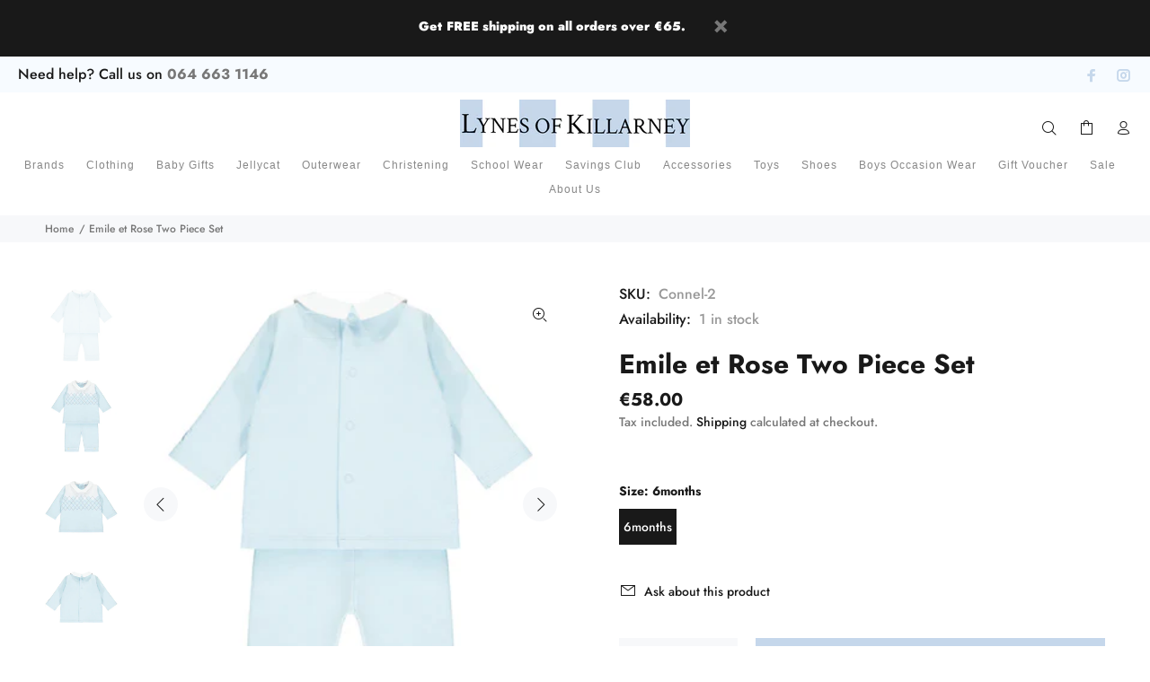

--- FILE ---
content_type: text/html; charset=utf-8
request_url: https://lynesofkillarney.com/products/emile-et-rose-two-piece-set-1
body_size: 25974
content:
<!doctype html>
<!--[if IE 9]> <html class="ie9 no-js" lang="en"> <![endif]-->
<!--[if (gt IE 9)|!(IE)]><!--> <html class="no-js" lang="en"> <!--<![endif]-->
<head>
  <!-- Basic page needs ================================================== -->
  <meta charset="utf-8">
  <!--[if IE]><meta http-equiv="X-UA-Compatible" content="IE=edge,chrome=1"><![endif]-->
  <meta name="viewport" content="width=device-width,initial-scale=1">
  <meta name="theme-color" content="#191919">
  <meta name="keywords" content="Shopify Template" />
  <meta name="author" content="p-themes">
  <link rel="canonical" href="https://lynesofkillarney.com/products/emile-et-rose-two-piece-set-1"><link rel="shortcut icon" href="//lynesofkillarney.com/cdn/shop/files/fav_32x32.png?v=1613791786" type="image/png"><!-- Title and description ================================================== --><title>Emile et Rose Two Piece Set
&ndash; Lynes of Killarney
</title><meta name="description" content="Connel is a very smart two piece set similar to our Conway babygrow. A neat white collar frames the yoke which graduates from white to pale blue with diamond argyle style embroidery across the chest. Comfy elasticated waist trousers finished with ankle button detailing complete the set. Perfect for a playdate! Availabl"><!-- Social meta ================================================== --><!-- /snippets/social-meta-tags.liquid -->




<meta property="og:site_name" content="Lynes of Killarney">
<meta property="og:url" content="https://lynesofkillarney.com/products/emile-et-rose-two-piece-set-1">
<meta property="og:title" content="Emile et Rose Two Piece Set">
<meta property="og:type" content="product">
<meta property="og:description" content="Connel is a very smart two piece set similar to our Conway babygrow. A neat white collar frames the yoke which graduates from white to pale blue with diamond argyle style embroidery across the chest. Comfy elasticated waist trousers finished with ankle button detailing complete the set. Perfect for a playdate! Availabl">

  <meta property="og:price:amount" content="58.00">
  <meta property="og:price:currency" content="EUR">

<meta property="og:image" content="http://lynesofkillarney.com/cdn/shop/products/image_ad66f377-888b-4a69-badb-3ba85f17c4d8_1200x1200.webp?v=1658589714"><meta property="og:image" content="http://lynesofkillarney.com/cdn/shop/products/image_d8cad602-c890-44f0-8091-df20d263143a_1200x1200.webp?v=1658589715"><meta property="og:image" content="http://lynesofkillarney.com/cdn/shop/products/image_63bd1751-229c-46ca-bb66-12dce553d4ac_1200x1200.webp?v=1658589716">
<meta property="og:image:secure_url" content="https://lynesofkillarney.com/cdn/shop/products/image_ad66f377-888b-4a69-badb-3ba85f17c4d8_1200x1200.webp?v=1658589714"><meta property="og:image:secure_url" content="https://lynesofkillarney.com/cdn/shop/products/image_d8cad602-c890-44f0-8091-df20d263143a_1200x1200.webp?v=1658589715"><meta property="og:image:secure_url" content="https://lynesofkillarney.com/cdn/shop/products/image_63bd1751-229c-46ca-bb66-12dce553d4ac_1200x1200.webp?v=1658589716">


<meta name="twitter:card" content="summary_large_image">
<meta name="twitter:title" content="Emile et Rose Two Piece Set">
<meta name="twitter:description" content="Connel is a very smart two piece set similar to our Conway babygrow. A neat white collar frames the yoke which graduates from white to pale blue with diamond argyle style embroidery across the chest. Comfy elasticated waist trousers finished with ankle button detailing complete the set. Perfect for a playdate! Availabl">
<!-- Helpers ================================================== -->

  <!-- CSS ================================================== --><link href="https://fonts.googleapis.com/css?family=Roboto Condensed:100,200,300,400,500,600,700,800,900" rel="stylesheet" defer>
<link href="//lynesofkillarney.com/cdn/shop/t/4/assets/theme.css?v=178613600563941678261759334207" rel="stylesheet" type="text/css" media="all" />

<script src="//lynesofkillarney.com/cdn/shop/t/4/assets/jquery.min.js?v=146653844047132007351680695959" defer="defer"></script><!-- Header hook for plugins ================================================== -->
  <script>window.performance && window.performance.mark && window.performance.mark('shopify.content_for_header.start');</script><meta name="google-site-verification" content="pJ-LMZ8fddCN97ZZyRPiUT4Z9ZGFNs36Nw-QW4bpmNE">
<meta id="shopify-digital-wallet" name="shopify-digital-wallet" content="/50127274137/digital_wallets/dialog">
<meta name="shopify-checkout-api-token" content="9f0edc7dab69e6cab415e6364192b474">
<link rel="alternate" type="application/json+oembed" href="https://lynesofkillarney.com/products/emile-et-rose-two-piece-set-1.oembed">
<script async="async" src="/checkouts/internal/preloads.js?locale=en-IE"></script>
<link rel="preconnect" href="https://shop.app" crossorigin="anonymous">
<script async="async" src="https://shop.app/checkouts/internal/preloads.js?locale=en-IE&shop_id=50127274137" crossorigin="anonymous"></script>
<script id="apple-pay-shop-capabilities" type="application/json">{"shopId":50127274137,"countryCode":"IE","currencyCode":"EUR","merchantCapabilities":["supports3DS"],"merchantId":"gid:\/\/shopify\/Shop\/50127274137","merchantName":"Lynes of Killarney","requiredBillingContactFields":["postalAddress","email","phone"],"requiredShippingContactFields":["postalAddress","email","phone"],"shippingType":"shipping","supportedNetworks":["visa","maestro","masterCard"],"total":{"type":"pending","label":"Lynes of Killarney","amount":"1.00"},"shopifyPaymentsEnabled":true,"supportsSubscriptions":true}</script>
<script id="shopify-features" type="application/json">{"accessToken":"9f0edc7dab69e6cab415e6364192b474","betas":["rich-media-storefront-analytics"],"domain":"lynesofkillarney.com","predictiveSearch":true,"shopId":50127274137,"locale":"en"}</script>
<script>var Shopify = Shopify || {};
Shopify.shop = "lynes-killarney.myshopify.com";
Shopify.locale = "en";
Shopify.currency = {"active":"EUR","rate":"1.0"};
Shopify.country = "IE";
Shopify.theme = {"name":"Install-me-wokiee-v-2-3-0-shopify-2-0","id":146937282893,"schema_name":"Wokiee","schema_version":"2.3.0 shopify 2.0","theme_store_id":null,"role":"main"};
Shopify.theme.handle = "null";
Shopify.theme.style = {"id":null,"handle":null};
Shopify.cdnHost = "lynesofkillarney.com/cdn";
Shopify.routes = Shopify.routes || {};
Shopify.routes.root = "/";</script>
<script type="module">!function(o){(o.Shopify=o.Shopify||{}).modules=!0}(window);</script>
<script>!function(o){function n(){var o=[];function n(){o.push(Array.prototype.slice.apply(arguments))}return n.q=o,n}var t=o.Shopify=o.Shopify||{};t.loadFeatures=n(),t.autoloadFeatures=n()}(window);</script>
<script>
  window.ShopifyPay = window.ShopifyPay || {};
  window.ShopifyPay.apiHost = "shop.app\/pay";
  window.ShopifyPay.redirectState = null;
</script>
<script id="shop-js-analytics" type="application/json">{"pageType":"product"}</script>
<script defer="defer" async type="module" src="//lynesofkillarney.com/cdn/shopifycloud/shop-js/modules/v2/client.init-shop-cart-sync_BT-GjEfc.en.esm.js"></script>
<script defer="defer" async type="module" src="//lynesofkillarney.com/cdn/shopifycloud/shop-js/modules/v2/chunk.common_D58fp_Oc.esm.js"></script>
<script defer="defer" async type="module" src="//lynesofkillarney.com/cdn/shopifycloud/shop-js/modules/v2/chunk.modal_xMitdFEc.esm.js"></script>
<script type="module">
  await import("//lynesofkillarney.com/cdn/shopifycloud/shop-js/modules/v2/client.init-shop-cart-sync_BT-GjEfc.en.esm.js");
await import("//lynesofkillarney.com/cdn/shopifycloud/shop-js/modules/v2/chunk.common_D58fp_Oc.esm.js");
await import("//lynesofkillarney.com/cdn/shopifycloud/shop-js/modules/v2/chunk.modal_xMitdFEc.esm.js");

  window.Shopify.SignInWithShop?.initShopCartSync?.({"fedCMEnabled":true,"windoidEnabled":true});

</script>
<script>
  window.Shopify = window.Shopify || {};
  if (!window.Shopify.featureAssets) window.Shopify.featureAssets = {};
  window.Shopify.featureAssets['shop-js'] = {"shop-cart-sync":["modules/v2/client.shop-cart-sync_DZOKe7Ll.en.esm.js","modules/v2/chunk.common_D58fp_Oc.esm.js","modules/v2/chunk.modal_xMitdFEc.esm.js"],"init-fed-cm":["modules/v2/client.init-fed-cm_B6oLuCjv.en.esm.js","modules/v2/chunk.common_D58fp_Oc.esm.js","modules/v2/chunk.modal_xMitdFEc.esm.js"],"shop-cash-offers":["modules/v2/client.shop-cash-offers_D2sdYoxE.en.esm.js","modules/v2/chunk.common_D58fp_Oc.esm.js","modules/v2/chunk.modal_xMitdFEc.esm.js"],"shop-login-button":["modules/v2/client.shop-login-button_QeVjl5Y3.en.esm.js","modules/v2/chunk.common_D58fp_Oc.esm.js","modules/v2/chunk.modal_xMitdFEc.esm.js"],"pay-button":["modules/v2/client.pay-button_DXTOsIq6.en.esm.js","modules/v2/chunk.common_D58fp_Oc.esm.js","modules/v2/chunk.modal_xMitdFEc.esm.js"],"shop-button":["modules/v2/client.shop-button_DQZHx9pm.en.esm.js","modules/v2/chunk.common_D58fp_Oc.esm.js","modules/v2/chunk.modal_xMitdFEc.esm.js"],"avatar":["modules/v2/client.avatar_BTnouDA3.en.esm.js"],"init-windoid":["modules/v2/client.init-windoid_CR1B-cfM.en.esm.js","modules/v2/chunk.common_D58fp_Oc.esm.js","modules/v2/chunk.modal_xMitdFEc.esm.js"],"init-shop-for-new-customer-accounts":["modules/v2/client.init-shop-for-new-customer-accounts_C_vY_xzh.en.esm.js","modules/v2/client.shop-login-button_QeVjl5Y3.en.esm.js","modules/v2/chunk.common_D58fp_Oc.esm.js","modules/v2/chunk.modal_xMitdFEc.esm.js"],"init-shop-email-lookup-coordinator":["modules/v2/client.init-shop-email-lookup-coordinator_BI7n9ZSv.en.esm.js","modules/v2/chunk.common_D58fp_Oc.esm.js","modules/v2/chunk.modal_xMitdFEc.esm.js"],"init-shop-cart-sync":["modules/v2/client.init-shop-cart-sync_BT-GjEfc.en.esm.js","modules/v2/chunk.common_D58fp_Oc.esm.js","modules/v2/chunk.modal_xMitdFEc.esm.js"],"shop-toast-manager":["modules/v2/client.shop-toast-manager_DiYdP3xc.en.esm.js","modules/v2/chunk.common_D58fp_Oc.esm.js","modules/v2/chunk.modal_xMitdFEc.esm.js"],"init-customer-accounts":["modules/v2/client.init-customer-accounts_D9ZNqS-Q.en.esm.js","modules/v2/client.shop-login-button_QeVjl5Y3.en.esm.js","modules/v2/chunk.common_D58fp_Oc.esm.js","modules/v2/chunk.modal_xMitdFEc.esm.js"],"init-customer-accounts-sign-up":["modules/v2/client.init-customer-accounts-sign-up_iGw4briv.en.esm.js","modules/v2/client.shop-login-button_QeVjl5Y3.en.esm.js","modules/v2/chunk.common_D58fp_Oc.esm.js","modules/v2/chunk.modal_xMitdFEc.esm.js"],"shop-follow-button":["modules/v2/client.shop-follow-button_CqMgW2wH.en.esm.js","modules/v2/chunk.common_D58fp_Oc.esm.js","modules/v2/chunk.modal_xMitdFEc.esm.js"],"checkout-modal":["modules/v2/client.checkout-modal_xHeaAweL.en.esm.js","modules/v2/chunk.common_D58fp_Oc.esm.js","modules/v2/chunk.modal_xMitdFEc.esm.js"],"shop-login":["modules/v2/client.shop-login_D91U-Q7h.en.esm.js","modules/v2/chunk.common_D58fp_Oc.esm.js","modules/v2/chunk.modal_xMitdFEc.esm.js"],"lead-capture":["modules/v2/client.lead-capture_BJmE1dJe.en.esm.js","modules/v2/chunk.common_D58fp_Oc.esm.js","modules/v2/chunk.modal_xMitdFEc.esm.js"],"payment-terms":["modules/v2/client.payment-terms_Ci9AEqFq.en.esm.js","modules/v2/chunk.common_D58fp_Oc.esm.js","modules/v2/chunk.modal_xMitdFEc.esm.js"]};
</script>
<script id="__st">var __st={"a":50127274137,"offset":0,"reqid":"cee11e94-2dd8-4559-b22c-b0ff4de9d4ad-1769227760","pageurl":"lynesofkillarney.com\/products\/emile-et-rose-two-piece-set-1","u":"d165d90c491b","p":"product","rtyp":"product","rid":7770301956310};</script>
<script>window.ShopifyPaypalV4VisibilityTracking = true;</script>
<script id="captcha-bootstrap">!function(){'use strict';const t='contact',e='account',n='new_comment',o=[[t,t],['blogs',n],['comments',n],[t,'customer']],c=[[e,'customer_login'],[e,'guest_login'],[e,'recover_customer_password'],[e,'create_customer']],r=t=>t.map((([t,e])=>`form[action*='/${t}']:not([data-nocaptcha='true']) input[name='form_type'][value='${e}']`)).join(','),a=t=>()=>t?[...document.querySelectorAll(t)].map((t=>t.form)):[];function s(){const t=[...o],e=r(t);return a(e)}const i='password',u='form_key',d=['recaptcha-v3-token','g-recaptcha-response','h-captcha-response',i],f=()=>{try{return window.sessionStorage}catch{return}},m='__shopify_v',_=t=>t.elements[u];function p(t,e,n=!1){try{const o=window.sessionStorage,c=JSON.parse(o.getItem(e)),{data:r}=function(t){const{data:e,action:n}=t;return t[m]||n?{data:e,action:n}:{data:t,action:n}}(c);for(const[e,n]of Object.entries(r))t.elements[e]&&(t.elements[e].value=n);n&&o.removeItem(e)}catch(o){console.error('form repopulation failed',{error:o})}}const l='form_type',E='cptcha';function T(t){t.dataset[E]=!0}const w=window,h=w.document,L='Shopify',v='ce_forms',y='captcha';let A=!1;((t,e)=>{const n=(g='f06e6c50-85a8-45c8-87d0-21a2b65856fe',I='https://cdn.shopify.com/shopifycloud/storefront-forms-hcaptcha/ce_storefront_forms_captcha_hcaptcha.v1.5.2.iife.js',D={infoText:'Protected by hCaptcha',privacyText:'Privacy',termsText:'Terms'},(t,e,n)=>{const o=w[L][v],c=o.bindForm;if(c)return c(t,g,e,D).then(n);var r;o.q.push([[t,g,e,D],n]),r=I,A||(h.body.append(Object.assign(h.createElement('script'),{id:'captcha-provider',async:!0,src:r})),A=!0)});var g,I,D;w[L]=w[L]||{},w[L][v]=w[L][v]||{},w[L][v].q=[],w[L][y]=w[L][y]||{},w[L][y].protect=function(t,e){n(t,void 0,e),T(t)},Object.freeze(w[L][y]),function(t,e,n,w,h,L){const[v,y,A,g]=function(t,e,n){const i=e?o:[],u=t?c:[],d=[...i,...u],f=r(d),m=r(i),_=r(d.filter((([t,e])=>n.includes(e))));return[a(f),a(m),a(_),s()]}(w,h,L),I=t=>{const e=t.target;return e instanceof HTMLFormElement?e:e&&e.form},D=t=>v().includes(t);t.addEventListener('submit',(t=>{const e=I(t);if(!e)return;const n=D(e)&&!e.dataset.hcaptchaBound&&!e.dataset.recaptchaBound,o=_(e),c=g().includes(e)&&(!o||!o.value);(n||c)&&t.preventDefault(),c&&!n&&(function(t){try{if(!f())return;!function(t){const e=f();if(!e)return;const n=_(t);if(!n)return;const o=n.value;o&&e.removeItem(o)}(t);const e=Array.from(Array(32),(()=>Math.random().toString(36)[2])).join('');!function(t,e){_(t)||t.append(Object.assign(document.createElement('input'),{type:'hidden',name:u})),t.elements[u].value=e}(t,e),function(t,e){const n=f();if(!n)return;const o=[...t.querySelectorAll(`input[type='${i}']`)].map((({name:t})=>t)),c=[...d,...o],r={};for(const[a,s]of new FormData(t).entries())c.includes(a)||(r[a]=s);n.setItem(e,JSON.stringify({[m]:1,action:t.action,data:r}))}(t,e)}catch(e){console.error('failed to persist form',e)}}(e),e.submit())}));const S=(t,e)=>{t&&!t.dataset[E]&&(n(t,e.some((e=>e===t))),T(t))};for(const o of['focusin','change'])t.addEventListener(o,(t=>{const e=I(t);D(e)&&S(e,y())}));const B=e.get('form_key'),M=e.get(l),P=B&&M;t.addEventListener('DOMContentLoaded',(()=>{const t=y();if(P)for(const e of t)e.elements[l].value===M&&p(e,B);[...new Set([...A(),...v().filter((t=>'true'===t.dataset.shopifyCaptcha))])].forEach((e=>S(e,t)))}))}(h,new URLSearchParams(w.location.search),n,t,e,['guest_login'])})(!0,!0)}();</script>
<script integrity="sha256-4kQ18oKyAcykRKYeNunJcIwy7WH5gtpwJnB7kiuLZ1E=" data-source-attribution="shopify.loadfeatures" defer="defer" src="//lynesofkillarney.com/cdn/shopifycloud/storefront/assets/storefront/load_feature-a0a9edcb.js" crossorigin="anonymous"></script>
<script crossorigin="anonymous" defer="defer" src="//lynesofkillarney.com/cdn/shopifycloud/storefront/assets/shopify_pay/storefront-65b4c6d7.js?v=20250812"></script>
<script data-source-attribution="shopify.dynamic_checkout.dynamic.init">var Shopify=Shopify||{};Shopify.PaymentButton=Shopify.PaymentButton||{isStorefrontPortableWallets:!0,init:function(){window.Shopify.PaymentButton.init=function(){};var t=document.createElement("script");t.src="https://lynesofkillarney.com/cdn/shopifycloud/portable-wallets/latest/portable-wallets.en.js",t.type="module",document.head.appendChild(t)}};
</script>
<script data-source-attribution="shopify.dynamic_checkout.buyer_consent">
  function portableWalletsHideBuyerConsent(e){var t=document.getElementById("shopify-buyer-consent"),n=document.getElementById("shopify-subscription-policy-button");t&&n&&(t.classList.add("hidden"),t.setAttribute("aria-hidden","true"),n.removeEventListener("click",e))}function portableWalletsShowBuyerConsent(e){var t=document.getElementById("shopify-buyer-consent"),n=document.getElementById("shopify-subscription-policy-button");t&&n&&(t.classList.remove("hidden"),t.removeAttribute("aria-hidden"),n.addEventListener("click",e))}window.Shopify?.PaymentButton&&(window.Shopify.PaymentButton.hideBuyerConsent=portableWalletsHideBuyerConsent,window.Shopify.PaymentButton.showBuyerConsent=portableWalletsShowBuyerConsent);
</script>
<script data-source-attribution="shopify.dynamic_checkout.cart.bootstrap">document.addEventListener("DOMContentLoaded",(function(){function t(){return document.querySelector("shopify-accelerated-checkout-cart, shopify-accelerated-checkout")}if(t())Shopify.PaymentButton.init();else{new MutationObserver((function(e,n){t()&&(Shopify.PaymentButton.init(),n.disconnect())})).observe(document.body,{childList:!0,subtree:!0})}}));
</script>
<script id='scb4127' type='text/javascript' async='' src='https://lynesofkillarney.com/cdn/shopifycloud/privacy-banner/storefront-banner.js'></script><link id="shopify-accelerated-checkout-styles" rel="stylesheet" media="screen" href="https://lynesofkillarney.com/cdn/shopifycloud/portable-wallets/latest/accelerated-checkout-backwards-compat.css" crossorigin="anonymous">
<style id="shopify-accelerated-checkout-cart">
        #shopify-buyer-consent {
  margin-top: 1em;
  display: inline-block;
  width: 100%;
}

#shopify-buyer-consent.hidden {
  display: none;
}

#shopify-subscription-policy-button {
  background: none;
  border: none;
  padding: 0;
  text-decoration: underline;
  font-size: inherit;
  cursor: pointer;
}

#shopify-subscription-policy-button::before {
  box-shadow: none;
}

      </style>
<script id="sections-script" data-sections="promo-fixed" defer="defer" src="//lynesofkillarney.com/cdn/shop/t/4/compiled_assets/scripts.js?v=5027"></script>
<script>window.performance && window.performance.mark && window.performance.mark('shopify.content_for_header.end');</script>
  <!-- /Header hook for plugins ================================================== --><style>
    [data-rating="0.0"]{
      display:none !important;
    }
  </style><style>
    .tt-flbtn.disabled{
    opacity: 0.3;
    }
  </style>

  <!-- Google tag (gtag.js) -->
<script async src="https://www.googletagmanager.com/gtag/js?id=AW-16619757194">
</script>
<script>
  window.dataLayer = window.dataLayer || [];
  function gtag(){dataLayer.push(arguments);}
  gtag('js', new Date());

  gtag('config', 'AW-16619757194');
</script>
<!-- BEGIN app block: shopify://apps/zenbundle/blocks/app/7cd6ef1b-b427-44f1-87bc-7fa41cbb3721 -->

<!-- Zenbundle Snippet -->
<script type="application/javascript">
  !function(n,e){if(!n.zenbundle){["https://api.zenbundle.com","https://mtc.zenbundle.com","https://mtx.zenbundle.com","https://static.zenbundle.com","https://static-component.zenbundle.com","https://video.zenbundle.com"].forEach((function(n){var e=document.createElement("link");e.rel="preconnect",e.href=n,e.crossOrigin="anonymous",document.head.appendChild(e)}));var t=new EventTarget,o=n.zenbundle={configs:{apiKey:e,configUrl:"https://mtc.zenbundle.com/integrations/"+e+"/configs.json"},eventEmitter:t,onReady:function(e){t.addEventListener("ready",(function(){e(n.zenbundle)}))}},c=new XMLHttpRequest;c.open("GET",o.configs.configUrl,!0),c.onload=function(){if(c.status>=200&&c.status<300){var n=JSON.parse(c.responseText);Object.assign(o.configs,n);var e=o.configs.webSdkUrl,t=document.createElement("link");t.rel="preload",t.href=e,t.as="script",t.crossOrigin="anonymous",document.head.appendChild(t);var s=document.createElement("script");s.async=!0,s.src=e,s.crossOrigin="anonymous",document.head.appendChild(s)}},c.send()}}
  (window, 'af916189-cc31-4a1b-b9f0-eb074c71b004');
</script>


  
    <!-- Zenbundle Product Structure Data Snippet -->
    <script>
      !function(e,t){document.addEventListener('DOMContentLoaded',(function(){var t=e[undefined]||e.en||Object.values(e)[0];function n(e,t){for(let o in t)t[o]&&'object'==typeof t[o]&&!Array.isArray(t[o])?(e[o]||(e[o]={}),n(e[o],t[o])):e[o]=t[o];return e;}function o(e,t){try{var o=JSON.parse(e.textContent);'string'==typeof o['@context']&&/^https?:\/\/schema\.org\/?$/.test(o['@context'])&&'Product'===o['@type']&&(o=n(o,t),e.textContent=JSON.stringify(o),e.parentNode.insertBefore(document.createComment('This JSON-LD script has been patched by Zenbundle'),e));}catch(e){}}document.querySelectorAll('script[type="application/ld+json"]').forEach((function(e){o(e,t);}));var r=new MutationObserver((function(e){e.forEach((function(e){e.addedNodes.forEach((function(e){1===e.nodeType&&'SCRIPT'===e.tagName&&'application/ld+json'===e.type?o(e,t):1===e.nodeType&&e.querySelectorAll&&e.querySelectorAll('script[type="application/ld+json"]').forEach((function(e){o(e,t);}));}));}));}));r.observe(document.head,{childList:!0,subtree:!0}),r.observe(document.body,{childList:!0,subtree:!0});}));}
      ({"en":{"@context":"https://schema.org/","@type":"Product","@id":"7770301956310","name":"Emile et Rose Two Piece Set","description":"Connel is a very smart two piece set similar to our Conway babygrow. A neat white collar frames the yoke which graduates from white to pale blue with diamond argyle style embroidery across the chest. Comfy elasticated waist trousers finished with ankle button detailing complete the set. Perfect for a playdate! Available from Lyne’s Of Killarney Children’s Boutique. 6481Finer Details: Intricate diamond stitching detail on front Perfect occasion outfit First birthday gift idea","url":"https://lynesofkillarney.com/products/emile-et-rose-two-piece-set-1","image":[{"@type":"ImageObject","url":"https://cdn.shopify.com/s/files/1/0501/2727/4137/products/image_ad66f377-888b-4a69-badb-3ba85f17c4d8.webp?v=1658589714","name":"Emile et Rose Two Piece Set","width":360,"height":360},{"@type":"ImageObject","url":"https://cdn.shopify.com/s/files/1/0501/2727/4137/products/image_d8cad602-c890-44f0-8091-df20d263143a.webp?v=1658589715","name":"Emile et Rose Two Piece Set","width":360,"height":360},{"@type":"ImageObject","url":"https://cdn.shopify.com/s/files/1/0501/2727/4137/products/image_63bd1751-229c-46ca-bb66-12dce553d4ac.webp?v=1658589716","name":"Emile et Rose Two Piece Set","width":360,"height":360},{"@type":"ImageObject","url":"https://cdn.shopify.com/s/files/1/0501/2727/4137/products/image_6be18307-7970-48de-ba2c-ad1ae5d27bb4.webp?v=1658589716","name":"Emile et Rose Two Piece Set","width":360,"height":360},{"@type":"ImageObject","url":"https://cdn.shopify.com/s/files/1/0501/2727/4137/products/image_93f3f30a-6dd1-4a43-b1e7-121cc4aaed9a.webp?v=1658589718","name":"Emile et Rose Two Piece Set","width":360,"height":360},{"@type":"ImageObject","url":"https://cdn.shopify.com/s/files/1/0501/2727/4137/products/image_faac6fdc-17e5-41c9-a668-4df938adc7e7.webp?v=1658589718","name":"Emile et Rose Two Piece Set","width":360,"height":360},{"@type":"ImageObject","url":"https://cdn.shopify.com/s/files/1/0501/2727/4137/products/image_866723be-f3f5-435e-a617-598086b8954b.webp?v=1658589719","name":"Emile et Rose Two Piece Set","width":360,"height":360}],"brand":{"@type":"Brand","name":"Emile et Rose"},"offers":[{"@type":"Offer","name":"3months","availability":"https://schema.org/OutOfStock","price":58,"priceCurrency":"EUR","url":"https://lynesofkillarney.com/products/emile-et-rose-two-piece-set-1?variant=43279068790998","sku":"Connel-1","priceValidUntil":"2026-02-22"},{"@type":"Offer","name":"6months","availability":"https://schema.org/InStock","price":58,"priceCurrency":"EUR","url":"https://lynesofkillarney.com/products/emile-et-rose-two-piece-set-1?variant=43279068823766","sku":"Connel-2","priceValidUntil":"2026-02-22"},{"@type":"Offer","name":"9months","availability":"https://schema.org/OutOfStock","price":58,"priceCurrency":"EUR","url":"https://lynesofkillarney.com/products/emile-et-rose-two-piece-set-1?variant=43279068856534","sku":"Connel-3","priceValidUntil":"2026-02-22"},{"@type":"Offer","name":"12months","availability":"https://schema.org/OutOfStock","price":58,"priceCurrency":"EUR","url":"https://lynesofkillarney.com/products/emile-et-rose-two-piece-set-1?variant=43279068889302","sku":"Connel-4","priceValidUntil":"2026-02-22"}],"mainEntity":[{"@type":"Question","name":"What is the product?","acceptedAnswer":{"@type":"Answer","text":"Emile et Rose Two Piece Set is a smart two-piece outfit for babies that features a neat white collar, pale blue yoke with diamond argyle style embroidery, and comfy elasticated waist trousers with ankle button detailing."}},{"@type":"Question","name":"What are the key features and specifications?","acceptedAnswer":{"@type":"Answer","text":"The set includes intricate diamond stitching detail on the front and is designed for playdates. Available sizes are 6 months, with other sizes like 3 months, 9 months, and 12 months not currently available for sale."}},{"@type":"Question","name":"Who is the manufacturer or brand?","acceptedAnswer":{"@type":"Answer","text":"The brand is Emile et Rose."}},{"@type":"Question","name":"How does the product benefit the customer?","acceptedAnswer":{"@type":"Answer","text":"This outfit is perfect as a first birthday gift and serves as a stylish occasion outfit."}},{"@type":"Question","name":"How much does it cost?","acceptedAnswer":{"@type":"Answer","text":"The price is €58.00."}},{"@type":"Question","name":"Is the product available?","acceptedAnswer":{"@type":"Answer","text":"The 6-month size is currently available for sale, while other sizes (3 months, 9 months, and 12 months) are not available."}},{"@type":"Question","name":"Where can I find more information?","acceptedAnswer":{"@type":"Answer","text":"More information can be found at [Lyne's Of Killarney Children’s Boutique](https://lynesofkillarney.com/products/emile-et-rose-two-piece-set-1)."}}]}}, 'en');
    </script>
  



<!-- END app block --><link href="https://monorail-edge.shopifysvc.com" rel="dns-prefetch">
<script>(function(){if ("sendBeacon" in navigator && "performance" in window) {try {var session_token_from_headers = performance.getEntriesByType('navigation')[0].serverTiming.find(x => x.name == '_s').description;} catch {var session_token_from_headers = undefined;}var session_cookie_matches = document.cookie.match(/_shopify_s=([^;]*)/);var session_token_from_cookie = session_cookie_matches && session_cookie_matches.length === 2 ? session_cookie_matches[1] : "";var session_token = session_token_from_headers || session_token_from_cookie || "";function handle_abandonment_event(e) {var entries = performance.getEntries().filter(function(entry) {return /monorail-edge.shopifysvc.com/.test(entry.name);});if (!window.abandonment_tracked && entries.length === 0) {window.abandonment_tracked = true;var currentMs = Date.now();var navigation_start = performance.timing.navigationStart;var payload = {shop_id: 50127274137,url: window.location.href,navigation_start,duration: currentMs - navigation_start,session_token,page_type: "product"};window.navigator.sendBeacon("https://monorail-edge.shopifysvc.com/v1/produce", JSON.stringify({schema_id: "online_store_buyer_site_abandonment/1.1",payload: payload,metadata: {event_created_at_ms: currentMs,event_sent_at_ms: currentMs}}));}}window.addEventListener('pagehide', handle_abandonment_event);}}());</script>
<script id="web-pixels-manager-setup">(function e(e,d,r,n,o){if(void 0===o&&(o={}),!Boolean(null===(a=null===(i=window.Shopify)||void 0===i?void 0:i.analytics)||void 0===a?void 0:a.replayQueue)){var i,a;window.Shopify=window.Shopify||{};var t=window.Shopify;t.analytics=t.analytics||{};var s=t.analytics;s.replayQueue=[],s.publish=function(e,d,r){return s.replayQueue.push([e,d,r]),!0};try{self.performance.mark("wpm:start")}catch(e){}var l=function(){var e={modern:/Edge?\/(1{2}[4-9]|1[2-9]\d|[2-9]\d{2}|\d{4,})\.\d+(\.\d+|)|Firefox\/(1{2}[4-9]|1[2-9]\d|[2-9]\d{2}|\d{4,})\.\d+(\.\d+|)|Chrom(ium|e)\/(9{2}|\d{3,})\.\d+(\.\d+|)|(Maci|X1{2}).+ Version\/(15\.\d+|(1[6-9]|[2-9]\d|\d{3,})\.\d+)([,.]\d+|)( \(\w+\)|)( Mobile\/\w+|) Safari\/|Chrome.+OPR\/(9{2}|\d{3,})\.\d+\.\d+|(CPU[ +]OS|iPhone[ +]OS|CPU[ +]iPhone|CPU IPhone OS|CPU iPad OS)[ +]+(15[._]\d+|(1[6-9]|[2-9]\d|\d{3,})[._]\d+)([._]\d+|)|Android:?[ /-](13[3-9]|1[4-9]\d|[2-9]\d{2}|\d{4,})(\.\d+|)(\.\d+|)|Android.+Firefox\/(13[5-9]|1[4-9]\d|[2-9]\d{2}|\d{4,})\.\d+(\.\d+|)|Android.+Chrom(ium|e)\/(13[3-9]|1[4-9]\d|[2-9]\d{2}|\d{4,})\.\d+(\.\d+|)|SamsungBrowser\/([2-9]\d|\d{3,})\.\d+/,legacy:/Edge?\/(1[6-9]|[2-9]\d|\d{3,})\.\d+(\.\d+|)|Firefox\/(5[4-9]|[6-9]\d|\d{3,})\.\d+(\.\d+|)|Chrom(ium|e)\/(5[1-9]|[6-9]\d|\d{3,})\.\d+(\.\d+|)([\d.]+$|.*Safari\/(?![\d.]+ Edge\/[\d.]+$))|(Maci|X1{2}).+ Version\/(10\.\d+|(1[1-9]|[2-9]\d|\d{3,})\.\d+)([,.]\d+|)( \(\w+\)|)( Mobile\/\w+|) Safari\/|Chrome.+OPR\/(3[89]|[4-9]\d|\d{3,})\.\d+\.\d+|(CPU[ +]OS|iPhone[ +]OS|CPU[ +]iPhone|CPU IPhone OS|CPU iPad OS)[ +]+(10[._]\d+|(1[1-9]|[2-9]\d|\d{3,})[._]\d+)([._]\d+|)|Android:?[ /-](13[3-9]|1[4-9]\d|[2-9]\d{2}|\d{4,})(\.\d+|)(\.\d+|)|Mobile Safari.+OPR\/([89]\d|\d{3,})\.\d+\.\d+|Android.+Firefox\/(13[5-9]|1[4-9]\d|[2-9]\d{2}|\d{4,})\.\d+(\.\d+|)|Android.+Chrom(ium|e)\/(13[3-9]|1[4-9]\d|[2-9]\d{2}|\d{4,})\.\d+(\.\d+|)|Android.+(UC? ?Browser|UCWEB|U3)[ /]?(15\.([5-9]|\d{2,})|(1[6-9]|[2-9]\d|\d{3,})\.\d+)\.\d+|SamsungBrowser\/(5\.\d+|([6-9]|\d{2,})\.\d+)|Android.+MQ{2}Browser\/(14(\.(9|\d{2,})|)|(1[5-9]|[2-9]\d|\d{3,})(\.\d+|))(\.\d+|)|K[Aa][Ii]OS\/(3\.\d+|([4-9]|\d{2,})\.\d+)(\.\d+|)/},d=e.modern,r=e.legacy,n=navigator.userAgent;return n.match(d)?"modern":n.match(r)?"legacy":"unknown"}(),u="modern"===l?"modern":"legacy",c=(null!=n?n:{modern:"",legacy:""})[u],f=function(e){return[e.baseUrl,"/wpm","/b",e.hashVersion,"modern"===e.buildTarget?"m":"l",".js"].join("")}({baseUrl:d,hashVersion:r,buildTarget:u}),m=function(e){var d=e.version,r=e.bundleTarget,n=e.surface,o=e.pageUrl,i=e.monorailEndpoint;return{emit:function(e){var a=e.status,t=e.errorMsg,s=(new Date).getTime(),l=JSON.stringify({metadata:{event_sent_at_ms:s},events:[{schema_id:"web_pixels_manager_load/3.1",payload:{version:d,bundle_target:r,page_url:o,status:a,surface:n,error_msg:t},metadata:{event_created_at_ms:s}}]});if(!i)return console&&console.warn&&console.warn("[Web Pixels Manager] No Monorail endpoint provided, skipping logging."),!1;try{return self.navigator.sendBeacon.bind(self.navigator)(i,l)}catch(e){}var u=new XMLHttpRequest;try{return u.open("POST",i,!0),u.setRequestHeader("Content-Type","text/plain"),u.send(l),!0}catch(e){return console&&console.warn&&console.warn("[Web Pixels Manager] Got an unhandled error while logging to Monorail."),!1}}}}({version:r,bundleTarget:l,surface:e.surface,pageUrl:self.location.href,monorailEndpoint:e.monorailEndpoint});try{o.browserTarget=l,function(e){var d=e.src,r=e.async,n=void 0===r||r,o=e.onload,i=e.onerror,a=e.sri,t=e.scriptDataAttributes,s=void 0===t?{}:t,l=document.createElement("script"),u=document.querySelector("head"),c=document.querySelector("body");if(l.async=n,l.src=d,a&&(l.integrity=a,l.crossOrigin="anonymous"),s)for(var f in s)if(Object.prototype.hasOwnProperty.call(s,f))try{l.dataset[f]=s[f]}catch(e){}if(o&&l.addEventListener("load",o),i&&l.addEventListener("error",i),u)u.appendChild(l);else{if(!c)throw new Error("Did not find a head or body element to append the script");c.appendChild(l)}}({src:f,async:!0,onload:function(){if(!function(){var e,d;return Boolean(null===(d=null===(e=window.Shopify)||void 0===e?void 0:e.analytics)||void 0===d?void 0:d.initialized)}()){var d=window.webPixelsManager.init(e)||void 0;if(d){var r=window.Shopify.analytics;r.replayQueue.forEach((function(e){var r=e[0],n=e[1],o=e[2];d.publishCustomEvent(r,n,o)})),r.replayQueue=[],r.publish=d.publishCustomEvent,r.visitor=d.visitor,r.initialized=!0}}},onerror:function(){return m.emit({status:"failed",errorMsg:"".concat(f," has failed to load")})},sri:function(e){var d=/^sha384-[A-Za-z0-9+/=]+$/;return"string"==typeof e&&d.test(e)}(c)?c:"",scriptDataAttributes:o}),m.emit({status:"loading"})}catch(e){m.emit({status:"failed",errorMsg:(null==e?void 0:e.message)||"Unknown error"})}}})({shopId: 50127274137,storefrontBaseUrl: "https://lynesofkillarney.com",extensionsBaseUrl: "https://extensions.shopifycdn.com/cdn/shopifycloud/web-pixels-manager",monorailEndpoint: "https://monorail-edge.shopifysvc.com/unstable/produce_batch",surface: "storefront-renderer",enabledBetaFlags: ["2dca8a86"],webPixelsConfigList: [{"id":"1911161165","configuration":"{\"config\":\"{\\\"google_tag_ids\\\":[\\\"AW-16619757194\\\",\\\"GT-K8GMVQW6\\\",\\\"GT-PBKHSJBP\\\",\\\"G-VDM0NB3TKV\\\"],\\\"target_country\\\":\\\"IE\\\",\\\"gtag_events\\\":[{\\\"type\\\":\\\"search\\\",\\\"action_label\\\":[\\\"AW-16619757194\\\/YlrgCMHRsMMaEIq99fQ9\\\",\\\"MC-R1EFLN676X\\\",\\\"G-VDM0NB3TKV\\\"]},{\\\"type\\\":\\\"begin_checkout\\\",\\\"action_label\\\":[\\\"AW-16619757194\\\/Ns1oCJfRsMMaEIq99fQ9\\\",\\\"MC-R1EFLN676X\\\",\\\"G-VDM0NB3TKV\\\"]},{\\\"type\\\":\\\"view_item\\\",\\\"action_label\\\":[\\\"AW-16619757194\\\/4u0xCL7RsMMaEIq99fQ9\\\",\\\"MC-L7RXWKD4K8\\\",\\\"MC-R1EFLN676X\\\",\\\"G-VDM0NB3TKV\\\"]},{\\\"type\\\":\\\"purchase\\\",\\\"action_label\\\":[\\\"AW-16619757194\\\/WimyCJTRsMMaEIq99fQ9\\\",\\\"MC-L7RXWKD4K8\\\",\\\"MC-R1EFLN676X\\\",\\\"G-VDM0NB3TKV\\\"]},{\\\"type\\\":\\\"page_view\\\",\\\"action_label\\\":[\\\"AW-16619757194\\\/oJz3CLvRsMMaEIq99fQ9\\\",\\\"MC-L7RXWKD4K8\\\",\\\"MC-R1EFLN676X\\\",\\\"G-VDM0NB3TKV\\\"]},{\\\"type\\\":\\\"add_payment_info\\\",\\\"action_label\\\":[\\\"AW-16619757194\\\/VdqxCMTRsMMaEIq99fQ9\\\",\\\"MC-R1EFLN676X\\\",\\\"G-VDM0NB3TKV\\\"]},{\\\"type\\\":\\\"add_to_cart\\\",\\\"action_label\\\":[\\\"AW-16619757194\\\/hkJ0CLjRsMMaEIq99fQ9\\\",\\\"MC-R1EFLN676X\\\",\\\"G-VDM0NB3TKV\\\"]}],\\\"enable_monitoring_mode\\\":false}\"}","eventPayloadVersion":"v1","runtimeContext":"OPEN","scriptVersion":"b2a88bafab3e21179ed38636efcd8a93","type":"APP","apiClientId":1780363,"privacyPurposes":[],"dataSharingAdjustments":{"protectedCustomerApprovalScopes":["read_customer_address","read_customer_email","read_customer_name","read_customer_personal_data","read_customer_phone"]}},{"id":"1481998669","configuration":"{\"integrationId\":\"30c59303-3ebb-45bb-9f83-bf5e4dc1eedb\",\"integrationApiKey\":\"af916189-cc31-4a1b-b9f0-eb074c71b004\"}","eventPayloadVersion":"v1","runtimeContext":"STRICT","scriptVersion":"0197452eef92d9e2f5d7a032a06e54f8","type":"APP","apiClientId":116866187265,"privacyPurposes":[],"dataSharingAdjustments":{"protectedCustomerApprovalScopes":["read_customer_address","read_customer_email","read_customer_name","read_customer_personal_data"]}},{"id":"365822285","configuration":"{\"pixel_id\":\"2299079293647149\",\"pixel_type\":\"facebook_pixel\",\"metaapp_system_user_token\":\"-\"}","eventPayloadVersion":"v1","runtimeContext":"OPEN","scriptVersion":"ca16bc87fe92b6042fbaa3acc2fbdaa6","type":"APP","apiClientId":2329312,"privacyPurposes":["ANALYTICS","MARKETING","SALE_OF_DATA"],"dataSharingAdjustments":{"protectedCustomerApprovalScopes":["read_customer_address","read_customer_email","read_customer_name","read_customer_personal_data","read_customer_phone"]}},{"id":"192119117","eventPayloadVersion":"v1","runtimeContext":"LAX","scriptVersion":"1","type":"CUSTOM","privacyPurposes":["ANALYTICS"],"name":"Google Analytics tag (migrated)"},{"id":"shopify-app-pixel","configuration":"{}","eventPayloadVersion":"v1","runtimeContext":"STRICT","scriptVersion":"0450","apiClientId":"shopify-pixel","type":"APP","privacyPurposes":["ANALYTICS","MARKETING"]},{"id":"shopify-custom-pixel","eventPayloadVersion":"v1","runtimeContext":"LAX","scriptVersion":"0450","apiClientId":"shopify-pixel","type":"CUSTOM","privacyPurposes":["ANALYTICS","MARKETING"]}],isMerchantRequest: false,initData: {"shop":{"name":"Lynes of Killarney","paymentSettings":{"currencyCode":"EUR"},"myshopifyDomain":"lynes-killarney.myshopify.com","countryCode":"IE","storefrontUrl":"https:\/\/lynesofkillarney.com"},"customer":null,"cart":null,"checkout":null,"productVariants":[{"price":{"amount":58.0,"currencyCode":"EUR"},"product":{"title":"Emile et Rose Two Piece Set","vendor":"Emile et Rose","id":"7770301956310","untranslatedTitle":"Emile et Rose Two Piece Set","url":"\/products\/emile-et-rose-two-piece-set-1","type":""},"id":"43279068790998","image":{"src":"\/\/lynesofkillarney.com\/cdn\/shop\/products\/image_ad66f377-888b-4a69-badb-3ba85f17c4d8.webp?v=1658589714"},"sku":"Connel-1","title":"3months","untranslatedTitle":"3months"},{"price":{"amount":58.0,"currencyCode":"EUR"},"product":{"title":"Emile et Rose Two Piece Set","vendor":"Emile et Rose","id":"7770301956310","untranslatedTitle":"Emile et Rose Two Piece Set","url":"\/products\/emile-et-rose-two-piece-set-1","type":""},"id":"43279068823766","image":{"src":"\/\/lynesofkillarney.com\/cdn\/shop\/products\/image_ad66f377-888b-4a69-badb-3ba85f17c4d8.webp?v=1658589714"},"sku":"Connel-2","title":"6months","untranslatedTitle":"6months"},{"price":{"amount":58.0,"currencyCode":"EUR"},"product":{"title":"Emile et Rose Two Piece Set","vendor":"Emile et Rose","id":"7770301956310","untranslatedTitle":"Emile et Rose Two Piece Set","url":"\/products\/emile-et-rose-two-piece-set-1","type":""},"id":"43279068856534","image":{"src":"\/\/lynesofkillarney.com\/cdn\/shop\/products\/image_ad66f377-888b-4a69-badb-3ba85f17c4d8.webp?v=1658589714"},"sku":"Connel-3","title":"9months","untranslatedTitle":"9months"},{"price":{"amount":58.0,"currencyCode":"EUR"},"product":{"title":"Emile et Rose Two Piece Set","vendor":"Emile et Rose","id":"7770301956310","untranslatedTitle":"Emile et Rose Two Piece Set","url":"\/products\/emile-et-rose-two-piece-set-1","type":""},"id":"43279068889302","image":{"src":"\/\/lynesofkillarney.com\/cdn\/shop\/products\/image_ad66f377-888b-4a69-badb-3ba85f17c4d8.webp?v=1658589714"},"sku":"Connel-4","title":"12months","untranslatedTitle":"12months"}],"purchasingCompany":null},},"https://lynesofkillarney.com/cdn","fcfee988w5aeb613cpc8e4bc33m6693e112",{"modern":"","legacy":""},{"shopId":"50127274137","storefrontBaseUrl":"https:\/\/lynesofkillarney.com","extensionBaseUrl":"https:\/\/extensions.shopifycdn.com\/cdn\/shopifycloud\/web-pixels-manager","surface":"storefront-renderer","enabledBetaFlags":"[\"2dca8a86\"]","isMerchantRequest":"false","hashVersion":"fcfee988w5aeb613cpc8e4bc33m6693e112","publish":"custom","events":"[[\"page_viewed\",{}],[\"product_viewed\",{\"productVariant\":{\"price\":{\"amount\":58.0,\"currencyCode\":\"EUR\"},\"product\":{\"title\":\"Emile et Rose Two Piece Set\",\"vendor\":\"Emile et Rose\",\"id\":\"7770301956310\",\"untranslatedTitle\":\"Emile et Rose Two Piece Set\",\"url\":\"\/products\/emile-et-rose-two-piece-set-1\",\"type\":\"\"},\"id\":\"43279068823766\",\"image\":{\"src\":\"\/\/lynesofkillarney.com\/cdn\/shop\/products\/image_ad66f377-888b-4a69-badb-3ba85f17c4d8.webp?v=1658589714\"},\"sku\":\"Connel-2\",\"title\":\"6months\",\"untranslatedTitle\":\"6months\"}}]]"});</script><script>
  window.ShopifyAnalytics = window.ShopifyAnalytics || {};
  window.ShopifyAnalytics.meta = window.ShopifyAnalytics.meta || {};
  window.ShopifyAnalytics.meta.currency = 'EUR';
  var meta = {"product":{"id":7770301956310,"gid":"gid:\/\/shopify\/Product\/7770301956310","vendor":"Emile et Rose","type":"","handle":"emile-et-rose-two-piece-set-1","variants":[{"id":43279068790998,"price":5800,"name":"Emile et Rose Two Piece Set - 3months","public_title":"3months","sku":"Connel-1"},{"id":43279068823766,"price":5800,"name":"Emile et Rose Two Piece Set - 6months","public_title":"6months","sku":"Connel-2"},{"id":43279068856534,"price":5800,"name":"Emile et Rose Two Piece Set - 9months","public_title":"9months","sku":"Connel-3"},{"id":43279068889302,"price":5800,"name":"Emile et Rose Two Piece Set - 12months","public_title":"12months","sku":"Connel-4"}],"remote":false},"page":{"pageType":"product","resourceType":"product","resourceId":7770301956310,"requestId":"cee11e94-2dd8-4559-b22c-b0ff4de9d4ad-1769227760"}};
  for (var attr in meta) {
    window.ShopifyAnalytics.meta[attr] = meta[attr];
  }
</script>
<script class="analytics">
  (function () {
    var customDocumentWrite = function(content) {
      var jquery = null;

      if (window.jQuery) {
        jquery = window.jQuery;
      } else if (window.Checkout && window.Checkout.$) {
        jquery = window.Checkout.$;
      }

      if (jquery) {
        jquery('body').append(content);
      }
    };

    var hasLoggedConversion = function(token) {
      if (token) {
        return document.cookie.indexOf('loggedConversion=' + token) !== -1;
      }
      return false;
    }

    var setCookieIfConversion = function(token) {
      if (token) {
        var twoMonthsFromNow = new Date(Date.now());
        twoMonthsFromNow.setMonth(twoMonthsFromNow.getMonth() + 2);

        document.cookie = 'loggedConversion=' + token + '; expires=' + twoMonthsFromNow;
      }
    }

    var trekkie = window.ShopifyAnalytics.lib = window.trekkie = window.trekkie || [];
    if (trekkie.integrations) {
      return;
    }
    trekkie.methods = [
      'identify',
      'page',
      'ready',
      'track',
      'trackForm',
      'trackLink'
    ];
    trekkie.factory = function(method) {
      return function() {
        var args = Array.prototype.slice.call(arguments);
        args.unshift(method);
        trekkie.push(args);
        return trekkie;
      };
    };
    for (var i = 0; i < trekkie.methods.length; i++) {
      var key = trekkie.methods[i];
      trekkie[key] = trekkie.factory(key);
    }
    trekkie.load = function(config) {
      trekkie.config = config || {};
      trekkie.config.initialDocumentCookie = document.cookie;
      var first = document.getElementsByTagName('script')[0];
      var script = document.createElement('script');
      script.type = 'text/javascript';
      script.onerror = function(e) {
        var scriptFallback = document.createElement('script');
        scriptFallback.type = 'text/javascript';
        scriptFallback.onerror = function(error) {
                var Monorail = {
      produce: function produce(monorailDomain, schemaId, payload) {
        var currentMs = new Date().getTime();
        var event = {
          schema_id: schemaId,
          payload: payload,
          metadata: {
            event_created_at_ms: currentMs,
            event_sent_at_ms: currentMs
          }
        };
        return Monorail.sendRequest("https://" + monorailDomain + "/v1/produce", JSON.stringify(event));
      },
      sendRequest: function sendRequest(endpointUrl, payload) {
        // Try the sendBeacon API
        if (window && window.navigator && typeof window.navigator.sendBeacon === 'function' && typeof window.Blob === 'function' && !Monorail.isIos12()) {
          var blobData = new window.Blob([payload], {
            type: 'text/plain'
          });

          if (window.navigator.sendBeacon(endpointUrl, blobData)) {
            return true;
          } // sendBeacon was not successful

        } // XHR beacon

        var xhr = new XMLHttpRequest();

        try {
          xhr.open('POST', endpointUrl);
          xhr.setRequestHeader('Content-Type', 'text/plain');
          xhr.send(payload);
        } catch (e) {
          console.log(e);
        }

        return false;
      },
      isIos12: function isIos12() {
        return window.navigator.userAgent.lastIndexOf('iPhone; CPU iPhone OS 12_') !== -1 || window.navigator.userAgent.lastIndexOf('iPad; CPU OS 12_') !== -1;
      }
    };
    Monorail.produce('monorail-edge.shopifysvc.com',
      'trekkie_storefront_load_errors/1.1',
      {shop_id: 50127274137,
      theme_id: 146937282893,
      app_name: "storefront",
      context_url: window.location.href,
      source_url: "//lynesofkillarney.com/cdn/s/trekkie.storefront.8d95595f799fbf7e1d32231b9a28fd43b70c67d3.min.js"});

        };
        scriptFallback.async = true;
        scriptFallback.src = '//lynesofkillarney.com/cdn/s/trekkie.storefront.8d95595f799fbf7e1d32231b9a28fd43b70c67d3.min.js';
        first.parentNode.insertBefore(scriptFallback, first);
      };
      script.async = true;
      script.src = '//lynesofkillarney.com/cdn/s/trekkie.storefront.8d95595f799fbf7e1d32231b9a28fd43b70c67d3.min.js';
      first.parentNode.insertBefore(script, first);
    };
    trekkie.load(
      {"Trekkie":{"appName":"storefront","development":false,"defaultAttributes":{"shopId":50127274137,"isMerchantRequest":null,"themeId":146937282893,"themeCityHash":"7940794240216559036","contentLanguage":"en","currency":"EUR","eventMetadataId":"a9025277-eabd-4781-97b9-527558772693"},"isServerSideCookieWritingEnabled":true,"monorailRegion":"shop_domain","enabledBetaFlags":["65f19447"]},"Session Attribution":{},"S2S":{"facebookCapiEnabled":false,"source":"trekkie-storefront-renderer","apiClientId":580111}}
    );

    var loaded = false;
    trekkie.ready(function() {
      if (loaded) return;
      loaded = true;

      window.ShopifyAnalytics.lib = window.trekkie;

      var originalDocumentWrite = document.write;
      document.write = customDocumentWrite;
      try { window.ShopifyAnalytics.merchantGoogleAnalytics.call(this); } catch(error) {};
      document.write = originalDocumentWrite;

      window.ShopifyAnalytics.lib.page(null,{"pageType":"product","resourceType":"product","resourceId":7770301956310,"requestId":"cee11e94-2dd8-4559-b22c-b0ff4de9d4ad-1769227760","shopifyEmitted":true});

      var match = window.location.pathname.match(/checkouts\/(.+)\/(thank_you|post_purchase)/)
      var token = match? match[1]: undefined;
      if (!hasLoggedConversion(token)) {
        setCookieIfConversion(token);
        window.ShopifyAnalytics.lib.track("Viewed Product",{"currency":"EUR","variantId":43279068790998,"productId":7770301956310,"productGid":"gid:\/\/shopify\/Product\/7770301956310","name":"Emile et Rose Two Piece Set - 3months","price":"58.00","sku":"Connel-1","brand":"Emile et Rose","variant":"3months","category":"","nonInteraction":true,"remote":false},undefined,undefined,{"shopifyEmitted":true});
      window.ShopifyAnalytics.lib.track("monorail:\/\/trekkie_storefront_viewed_product\/1.1",{"currency":"EUR","variantId":43279068790998,"productId":7770301956310,"productGid":"gid:\/\/shopify\/Product\/7770301956310","name":"Emile et Rose Two Piece Set - 3months","price":"58.00","sku":"Connel-1","brand":"Emile et Rose","variant":"3months","category":"","nonInteraction":true,"remote":false,"referer":"https:\/\/lynesofkillarney.com\/products\/emile-et-rose-two-piece-set-1"});
      }
    });


        var eventsListenerScript = document.createElement('script');
        eventsListenerScript.async = true;
        eventsListenerScript.src = "//lynesofkillarney.com/cdn/shopifycloud/storefront/assets/shop_events_listener-3da45d37.js";
        document.getElementsByTagName('head')[0].appendChild(eventsListenerScript);

})();</script>
  <script>
  if (!window.ga || (window.ga && typeof window.ga !== 'function')) {
    window.ga = function ga() {
      (window.ga.q = window.ga.q || []).push(arguments);
      if (window.Shopify && window.Shopify.analytics && typeof window.Shopify.analytics.publish === 'function') {
        window.Shopify.analytics.publish("ga_stub_called", {}, {sendTo: "google_osp_migration"});
      }
      console.error("Shopify's Google Analytics stub called with:", Array.from(arguments), "\nSee https://help.shopify.com/manual/promoting-marketing/pixels/pixel-migration#google for more information.");
    };
    if (window.Shopify && window.Shopify.analytics && typeof window.Shopify.analytics.publish === 'function') {
      window.Shopify.analytics.publish("ga_stub_initialized", {}, {sendTo: "google_osp_migration"});
    }
  }
</script>
<script
  defer
  src="https://lynesofkillarney.com/cdn/shopifycloud/perf-kit/shopify-perf-kit-3.0.4.min.js"
  data-application="storefront-renderer"
  data-shop-id="50127274137"
  data-render-region="gcp-us-east1"
  data-page-type="product"
  data-theme-instance-id="146937282893"
  data-theme-name="Wokiee"
  data-theme-version="2.3.0 shopify 2.0"
  data-monorail-region="shop_domain"
  data-resource-timing-sampling-rate="10"
  data-shs="true"
  data-shs-beacon="true"
  data-shs-export-with-fetch="true"
  data-shs-logs-sample-rate="1"
  data-shs-beacon-endpoint="https://lynesofkillarney.com/api/collect"
></script>
</head>
<body class="pageproduct" 
      id="same_product_height" data-type="not_same_width"
      ><div id="shopify-section-show-helper" class="shopify-section"></div><div id="shopify-section-header-template" class="shopify-section"><header class="desctop-menu-large tt-hover-03"><nav class="panel-menu mobile-main-menu">
  <ul><li>
      <a href="/pages/brands">Brands</a><ul><li>
          <a href="/collections/abel-lula">Abel & Lula</a></li><li>
          <a href="/collections/absorba">Absorba</a></li><li>
          <a href="/collections/adee">ADee</a></li><li>
          <a href="/collections/agatha-ruiz-de-la-prada">Agatha Ruiz De La Prada</a></li><li>
          <a href="/collections/alice-pi">Alice Pi</a></li><li>
          <a href="/collections/antonio-juan">Antonio Juan</a></li><li>
          <a href="/collections/bobux">Bobux</a></li><li>
          <a href="/collections/hugo-boss">BOSS</a></li><li>
          <a href="/collections/billieblush">Billieblush</a></li><li>
          <a href="/collections/blade-rose/blade-&-rose">Blade & Rose</a></li><li>
          <a href="/collections/carrement-beau/Carrement-Beau">Carrement Beau</a></li><li>
          <a href="/collections/condor">Condor</a></li><li>
          <a href="/collections/dkny">DKNY Children's Clothes</a></li><li>
          <a href="/collections/emile-et-rose">Emile et Rose</a></li><li>
          <a href="/collections/gant">Gant</a></li><li>
          <a href="/collections/guess-1/Guess">Guess</a></li><li>
          <a href="/collections/hatley/Hatley">Hatley</a></li><li>
          <a href="/collections/hugo">HUGO</a></li><li>
          <a href="/collections/jellycat">jellycat</a></li><li>
          <a href="/collections/juliana-baby-collection">Juliana</a></li><li>
          <a href="/collections/levi-s">Levi’s</a></li><li>
          <a href="/collections/little-larks">Little Larks</a></li><li>
          <a href="/collections/mayoral-childrens-clothes/mayoral">Mayoral</a></li><li>
          <a href="/collections/manterol-blankets/manterol">Manterol </a></li><li>
          <a href="/collections/mitch-son">Mitch & Son</a></li><li>
          <a href="/collections/monnalisa">Monnalisa</a></li><li>
          <a href="/collections/molo-childrens-clothes-available-from-lynes-of-killarney-featuring-a-wide-range-of-childrens-clothes-and-toys-online-and-delivered-to-your-door">MOLO</a></li><li>
          <a href="/collections/patachou">Patachou</a></li><li>
          <a href="/collections/sarah-louise/sarah-louise">Sarah Louise</a></li><li>
          <a href="/collections/steiff">Steiff</a></li><li>
          <a href="/collections/timberland-childrens-clothes">Timberland Children's Clothes</a></li><li>
          <a href="/collections/tommy-hilfiger-1">Tommy Hilfiger</a></li><li>
          <a href="/collections/tutto-piccolo">Tutto piccolo</a></li><li>
          <a href="/collections/tinny-shoes/tinny-shoes">Tinny Shoes</a></li></ul></li><li>
      <a href="/collections/clothing">Clothing</a><ul><li>
          <a href="/collections/boys-clothes">Boys</a><ul><li><a href="/collections/baby-boy-3-months-2-years">Newborn & Toddler (0-3 Years)</a></li><li><a href="/collections/boys-kids">Kids (3-9 Years)</a></li><li><a href="/collections/boys-teens">Teens (9-16 Years)</a></li></ul></li><li>
          <a href="/collections/girls-clothes">Girls</a><ul><li><a href="/collections/new-born-1-18-months">Newborn & Toddler (0-3 Years)</a></li><li><a href="/collections/girls-kids">Kids (3-9 Years)</a></li><li><a href="/collections/girls-teens">Teens (9-16 Years)</a></li></ul></li></ul></li><li>
      <a href="/collections/baby-clothes">Baby Gifts</a><ul><li>
          <a href="/collections/baby-clothes">Clothing</a></li><li>
          <a href="/collections/baby-accessories">Baby Accessories</a></li><li>
          <a href="/collections/manterol-blankets">Blankets</a></li><li>
          <a href="/collections/soft-toys">Soft Toys</a></li></ul></li><li>
      <a href="/collections/jellycat">Jellycat </a></li><li>
      <a href="/collections/nightwear/Jacket">Outerwear</a></li><li>
      <a href="/collections/occasion-wear">Christening</a><ul><li>
          <a href="/collections/communion-accessories">Communion Accessories </a></li><li>
          <a href="/collections/christening/christening">Christening</a></li></ul></li><li>
      <a href="/pages/school-uniforms">School Wear</a></li><li>
      <a href="/collections/savings-club/Savings-Club">Savings Club</a></li><li>
      <a href="/collections/accessories">Accessories</a><ul><li>
          <a href="/collections/baby-accessories">Baby Accessories</a></li><li>
          <a href="/collections/bags">Bags</a></li><li>
          <a href="/collections/hair-accessories">Hair Accessories</a></li><li>
          <a href="/collections/hats">Hats</a></li><li>
          <a href="/collections/condor/socks">Socks</a></li><li>
          <a href="/collections/country-kids-tights">Tights</a></li></ul></li><li>
      <a href="/collections/toys">Toys</a><ul><li>
          <a href="/collections/soft-toys">Soft Toys</a></li><li>
          <a href="/collections/manterol-blankets/blankets">Blankets</a></li><li>
          <a href="/collections/dolls">Dolls</a></li><li>
          <a href="/collections/prams">Prams</a></li></ul></li><li>
      <a href="/collections/shoes">Shoes</a><ul><li>
          <a href="/collections/boys-shoes">Boys</a></li><li>
          <a href="/collections/girls-shoes">Girls</a></li></ul></li><li>
      <a href="/collections/boys-occasion-wear">Boys Occasion Wear </a></li><li>
      <a href="/collections/gift-vouchers">Gift Voucher </a></li><li>
      <a href="/collections/outlet">Sale</a><ul><li>
          <a href="/collections/girls-sale">Girls</a></li><li>
          <a href="/collections/boys-sale">Boys</a></li></ul></li><li>
      <a href="/pages/about-lynes-of-killarney-childrens-clothes">About Us</a></li></ul>
</nav><!-- tt-top-panel -->
<div class="tt-top-panel">
  <div class="container">
    <div class="tt-row" style="padding-top:19px;min-height:0px;">
      <div class="tt-description" style="font-size:14px;line-height:21px;font-weight:800;">
        Get FREE shipping on all orders over €65.
      </div>
      
      <button class="tt-btn-close" style="top:-2px;"></button>
      
    </div>
  </div>
</div><div class="tt-color-scheme-01 topbar">
  <div class="container-fluid">
    <div class="tt-header-row tt-top-row">
      <div class="tt-col-left">
        Need help? Call us on <b style="color: 191919;"><a href="tel:0646631146">064 663 1146</a></b>
      </div><div class="tt-col-right ml-auto">
        <ul class="tt-social-icon"><li><a class="icon-g-64" target="_blank" href="https://www.facebook.com/lynesofkillarney/"></a></li><li><a class="icon-g-67" target="_blank" href="https://www.instagram.com/lynesofkillarney/"></a></li></ul>
      </div></div>
  </div>
</div><!-- tt-mobile-header -->
<div class="tt-mobile-header">
  <div class="container-fluid">
    <div class="tt-header-row">
      <div class="tt-mobile-parent-menu">
        <div class="tt-menu-toggle mainmenumob-js">
          <svg version="1.1" id="Layer_1" xmlns="http://www.w3.org/2000/svg" xmlns:xlink="http://www.w3.org/1999/xlink" x="0px" y="0px"
     viewBox="0 0 22 22" style="enable-background:new 0 0 22 22;" xml:space="preserve">
  <g>
    <path d="M1.8,6.1C1.6,6,1.6,5.8,1.6,5.7c0-0.2,0.1-0.3,0.2-0.4C1.9,5.1,2,5,2.2,5h17.5c0.2,0,0.3,0.1,0.4,0.2
             c0.1,0.1,0.2,0.3,0.2,0.4c0,0.2-0.1,0.3-0.2,0.4c-0.1,0.1-0.3,0.2-0.4,0.2H2.2C2,6.3,1.9,6.2,1.8,6.1z M1.8,11.7
             c-0.1-0.1-0.2-0.3-0.2-0.4c0-0.2,0.1-0.3,0.2-0.4c0.1-0.1,0.3-0.2,0.4-0.2h17.5c0.2,0,0.3,0.1,0.4,0.2c0.1,0.1,0.2,0.3,0.2,0.4
             c0,0.2-0.1,0.3-0.2,0.4c-0.1,0.1-0.3,0.2-0.4,0.2H2.2C2,11.9,1.9,11.8,1.8,11.7z M1.8,17.3c-0.1-0.1-0.2-0.3-0.2-0.4
             c0-0.2,0.1-0.3,0.2-0.4c0.1-0.1,0.3-0.2,0.4-0.2h17.5c0.2,0,0.3,0.1,0.4,0.2c0.1,0.1,0.2,0.3,0.2,0.4c0,0.2-0.1,0.3-0.2,0.4
             c-0.1,0.1-0.3,0.2-0.4,0.2H2.2C2,17.5,1.9,17.5,1.8,17.3z"/>
  </g>
</svg>
        </div>
      </div>
      <!-- search -->
      <div class="tt-mobile-parent-search tt-parent-box"></div>
      <!-- /search --><!-- cart -->
      <div class="tt-mobile-parent-cart tt-parent-box"></div>
      <!-- /cart --><!-- account -->
      <div class="tt-mobile-parent-account tt-parent-box"></div>
      <!-- /account --></div>
  </div>
  <div class="container-fluid tt-top-line">
    <div class="row">
      <div class="tt-logo-container">
        <a class="tt-logo tt-logo-alignment" href="/"><img src="//lynesofkillarney.com/cdn/shop/files/lynes-killarney_fa27d969-755a-4715-beb3-45f656c12f61_160x.png?v=1613791776"
                           srcset="//lynesofkillarney.com/cdn/shop/files/lynes-killarney_fa27d969-755a-4715-beb3-45f656c12f61_160x.png?v=1613791776 1x, //lynesofkillarney.com/cdn/shop/files/lynes-killarney_fa27d969-755a-4715-beb3-45f656c12f61_320x.png?v=1613791776 2x"
                           alt="Lynes of Killarney, Children's Clothes and Toys"
                           class="tt-retina"></a>
      </div>
    </div>
  </div>
</div>
  
  <!-- tt-desktop-header -->
  <div class="tt-desktop-header">

    
    
    <div class="container-fluid">
      <div class="tt-header-holder">

        
        <div class="tt-obj-logo obj-aligment-center" itemscope itemtype="http://schema.org/Organization"><a href="/" class="tt-logo" itemprop="url"><img src="//lynesofkillarney.com/cdn/shop/files/lynes-killarney_fa27d969-755a-4715-beb3-45f656c12f61_256x.png?v=1613791776"
                   srcset="//lynesofkillarney.com/cdn/shop/files/lynes-killarney_fa27d969-755a-4715-beb3-45f656c12f61_256x.png?v=1613791776 1x, //lynesofkillarney.com/cdn/shop/files/lynes-killarney_fa27d969-755a-4715-beb3-45f656c12f61_512x.png?v=1613791776 2x"
                   alt="Lynes of Killarney, Children's Clothes and Toys"
                   class="tt-retina" itemprop="logo" style="top:2px"/></a></div>

        <div class="tt-obj-options obj-move-right tt-position-absolute">

<!-- tt-search -->
<div class="tt-desctop-parent-search tt-parent-box">
  <div class="tt-search tt-dropdown-obj">
    <button class="tt-dropdown-toggle"
            data-tooltip="Search"
            data-tposition="bottom"
            >
      <i class="icon-f-85"></i>
    </button>
    <div class="tt-dropdown-menu">
      <div class="container">
        <form action="/search" method="get" role="search">
          <div class="tt-col">
            <input type="hidden" name="type" value="product" />
            <input class="tt-search-input"
                   type="search"
                   name="q"
                   placeholder="SEARCH PRODUCTS..."
                   aria-label="SEARCH PRODUCTS...">
            <button type="submit" class="tt-btn-search"></button>
          </div>
          <div class="tt-col">
            <button class="tt-btn-close icon-f-84"></button>
          </div>
          <div class="tt-info-text">What are you Looking for?</div>
        </form>
      </div>
    </div>
  </div>
</div>
<!-- /tt-search --><!-- tt-cart -->
<div class="tt-desctop-parent-cart tt-parent-box">
  <div class="tt-cart tt-dropdown-obj">
    <button class="tt-dropdown-toggle"
            data-tooltip="Cart"
            data-tposition="bottom"
            >
      

      
      <i class="icon-f-39"></i>
      
      <span class="tt-text">
      
      </span>
      <span class="tt-badge-cart hide">0</span>
      
            
    </button>

    <div class="tt-dropdown-menu">
      <div class="tt-mobile-add">
        <h6 class="tt-title">SHOPPING CART</h6>
        <button class="tt-close">CLOSE</button>
      </div>
      <div class="tt-dropdown-inner">
        <div class="tt-cart-layout">
          <div class="tt-cart-content">

            <a href="/cart" class="tt-cart-empty" title="VIEW CART">
              <i class="icon-f-39"></i>
              <p>No Products in the Cart</p>
            </a>
            
            <div class="tt-cart-box hide">
              <div class="tt-cart-list"></div>
              <div class="flex-align-center header-cart-more-message-js" style="display: none;">
                <a href="/cart" class="btn-link-02" title="View cart">. . .</a>
              </div>
              <div class="tt-cart-total-row">
                <div class="tt-cart-total-title">TOTAL:</div>
                <div class="tt-cart-total-price">€0.00</div>
              </div>
              
              <div class="checkbox-group m-term-conditions-checkbox term-conditions-checkbox-js">
                <input type="checkbox" id="cart-term-conditions-checkbox" value="1">
                <label for="cart-term-conditions-checkbox">
                  <span class="check"></span>
                  <span class="box"></span>
                  I agree with the terms and conditions
                </label>
              </div>
              
              <div class="tt-cart-btn">
                <div class="tt-item">
                  <a href="/checkout" class="btn disabled">PROCEED TO CHECKOUT</a>
                </div>
                <div class="tt-item">
                  <a href="/cart" class="btn-link-02">VIEW CART</a>
                </div>
              </div>
            </div>

          </div>
        </div>
      </div><div class='item-html-js hide'>
  <div class="tt-item">
    <a href="#" title="View Product">
      <div class="tt-item-img">
        img
      </div>
      <div class="tt-item-descriptions">
        <h2 class="tt-title">title</h2>

        <ul class="tt-add-info">
          <li class="details">details</li>
        </ul>

        <div class="tt-quantity"><span class="qty">qty</span> X</div> <div class="tt-price">price</div>
      </div>
    </a>
    <div class="tt-item-close">
      <a href="/cart/change?id=0&quantity=0" class="tt-btn-close svg-icon-delete header_delete_cartitem_js" title="Delete">
        <svg version="1.1" id="Layer_1" xmlns="http://www.w3.org/2000/svg" xmlns:xlink="http://www.w3.org/1999/xlink" x="0px" y="0px"
     viewBox="0 0 22 22" style="enable-background:new 0 0 22 22;" xml:space="preserve">
  <g>
    <path d="M3.6,21.1c-0.1-0.1-0.2-0.3-0.2-0.4v-15H2.2C2,5.7,1.9,5.6,1.7,5.5C1.6,5.4,1.6,5.2,1.6,5.1c0-0.2,0.1-0.3,0.2-0.4
             C1.9,4.5,2,4.4,2.2,4.4h5V1.9c0-0.2,0.1-0.3,0.2-0.4c0.1-0.1,0.3-0.2,0.4-0.2h6.3c0.2,0,0.3,0.1,0.4,0.2c0.1,0.1,0.2,0.3,0.2,0.4
             v2.5h5c0.2,0,0.3,0.1,0.4,0.2c0.1,0.1,0.2,0.3,0.2,0.4c0,0.2-0.1,0.3-0.2,0.4c-0.1,0.1-0.3,0.2-0.4,0.2h-1.3v15
             c0,0.2-0.1,0.3-0.2,0.4c-0.1,0.1-0.3,0.2-0.4,0.2H4.1C3.9,21.3,3.7,21.2,3.6,21.1z M17.2,5.7H4.7v14.4h12.5V5.7z M8.3,9
             c0.1,0.1,0.2,0.3,0.2,0.4v6.9c0,0.2-0.1,0.3-0.2,0.4c-0.1,0.1-0.3,0.2-0.4,0.2s-0.3-0.1-0.4-0.2c-0.1-0.1-0.2-0.3-0.2-0.4V9.4
             c0-0.2,0.1-0.3,0.2-0.4c0.1-0.1,0.3-0.2,0.4-0.2S8.1,8.9,8.3,9z M8.4,4.4h5V2.6h-5V4.4z M11.4,9c0.1,0.1,0.2,0.3,0.2,0.4v6.9
             c0,0.2-0.1,0.3-0.2,0.4c-0.1,0.1-0.3,0.2-0.4,0.2s-0.3-0.1-0.4-0.2c-0.1-0.1-0.2-0.3-0.2-0.4V9.4c0-0.2,0.1-0.3,0.2-0.4
             c0.1-0.1,0.3-0.2,0.4-0.2S11.3,8.9,11.4,9z M13.6,9c0.1-0.1,0.3-0.2,0.4-0.2s0.3,0.1,0.4,0.2c0.1,0.1,0.2,0.3,0.2,0.4v6.9
             c0,0.2-0.1,0.3-0.2,0.4c-0.1,0.1-0.3,0.2-0.4,0.2s-0.3-0.1-0.4-0.2c-0.1-0.1-0.2-0.3-0.2-0.4V9.4C13.4,9.3,13.5,9.1,13.6,9z"/>
  </g>
</svg>
      </a>
    </div>
  </div>
</div></div>
  </div>
</div>
<!-- /tt-cart --><!-- tt-account -->
<div class="tt-desctop-parent-account tt-parent-box">
  <div class="tt-account tt-dropdown-obj">
    <button class="tt-dropdown-toggle"
            data-tooltip="My Account"
            data-tposition="bottom"
            >
      <i class="icon-f-94"></i>
      
    </button>
    <div class="tt-dropdown-menu">
      <div class="tt-mobile-add">
        <button class="tt-close">Close</button>
      </div>
      <div class="tt-dropdown-inner">
        <ul><li><a href="/cart"><i class="icon-f-39"></i>View Cart</a></li>
          
        </ul>
      </div>
    </div>
  </div>
</div>
<!-- /tt-account --></div>

      </div>
    </div><div class="container-fluid single-menu">
        <div class="tt-header-holder">
          <div class="tt-obj-menu obj-aligment-center">
            <div class="tt-desctop-parent-menu tt-parent-box">
              <div class="tt-desctop-menu tt-menu-small"><nav>
  <ul><li class="dropdown tt-megamenu-col-01" >
      <a href="/pages/brands"><span>Brands</span></a><div class="dropdown-menu">
  <div class="row tt-col-list">
    <div class="col">
      <ul class="tt-megamenu-submenu tt-megamenu-preview"><li><a href="/collections/abel-lula"><span>Abel & Lula</span></a></li><li><a href="/collections/absorba"><span>Absorba</span></a></li><li><a href="/collections/adee"><span>ADee</span></a></li><li><a href="/collections/agatha-ruiz-de-la-prada"><span>Agatha Ruiz De La Prada</span></a></li><li><a href="/collections/alice-pi"><span>Alice Pi</span></a></li><li><a href="/collections/antonio-juan"><span>Antonio Juan</span></a></li><li><a href="/collections/bobux"><span>Bobux</span></a></li><li><a href="/collections/hugo-boss"><span>BOSS</span></a></li><li><a href="/collections/billieblush"><span>Billieblush</span></a></li><li><a href="/collections/blade-rose/blade-&-rose"><span>Blade & Rose</span></a></li><li><a href="/collections/carrement-beau/Carrement-Beau"><span>Carrement Beau</span></a></li><li><a href="/collections/condor"><span>Condor</span></a></li><li><a href="/collections/dkny"><span>DKNY Children's Clothes</span></a></li><li><a href="/collections/emile-et-rose"><span>Emile et Rose</span></a></li><li><a href="/collections/gant"><span>Gant</span></a></li><li><a href="/collections/guess-1/Guess"><span>Guess</span></a></li><li><a href="/collections/hatley/Hatley"><span>Hatley</span></a></li><li><a href="/collections/hugo"><span>HUGO</span></a></li><li><a href="/collections/jellycat"><span>jellycat</span></a></li><li><a href="/collections/juliana-baby-collection"><span>Juliana</span></a></li><li><a href="/collections/levi-s"><span>Levi’s</span></a></li><li><a href="/collections/little-larks"><span>Little Larks</span></a></li><li><a href="/collections/mayoral-childrens-clothes/mayoral"><span>Mayoral</span></a></li><li><a href="/collections/manterol-blankets/manterol"><span>Manterol </span></a></li><li><a href="/collections/mitch-son"><span>Mitch & Son</span></a></li><li><a href="/collections/monnalisa"><span>Monnalisa</span></a></li><li><a href="/collections/molo-childrens-clothes-available-from-lynes-of-killarney-featuring-a-wide-range-of-childrens-clothes-and-toys-online-and-delivered-to-your-door"><span>MOLO</span></a></li><li><a href="/collections/patachou"><span>Patachou</span></a></li><li><a href="/collections/sarah-louise/sarah-louise"><span>Sarah Louise</span></a></li><li><a href="/collections/steiff"><span>Steiff</span></a></li><li><a href="/collections/timberland-childrens-clothes"><span>Timberland Children's Clothes</span></a></li><li><a href="/collections/tommy-hilfiger-1"><span>Tommy Hilfiger</span></a></li><li><a href="/collections/tutto-piccolo"><span>Tutto piccolo</span></a></li><li><a href="/collections/tinny-shoes/tinny-shoes"><span>Tinny Shoes</span></a></li></ul>
    </div>
  </div>
</div></li><li class="dropdown tt-megamenu-col-01" >
      <a href="/collections/clothing"><span>Clothing</span></a><div class="dropdown-menu">
  <div class="row tt-col-list">
    <div class="col">
      <ul class="tt-megamenu-submenu tt-megamenu-preview"><li><a href="/collections/boys-clothes"><span>Boys</span></a><ul><li>
              <a href="/collections/baby-boy-3-months-2-years"><span>Newborn & Toddler (0-3 Years)</span></a></li><li>
              <a href="/collections/boys-kids"><span>Kids (3-9 Years)</span></a></li><li>
              <a href="/collections/boys-teens"><span>Teens (9-16 Years)</span></a></li></ul></li><li><a href="/collections/girls-clothes"><span>Girls</span></a><ul><li>
              <a href="/collections/new-born-1-18-months"><span>Newborn & Toddler (0-3 Years)</span></a></li><li>
              <a href="/collections/girls-kids"><span>Kids (3-9 Years)</span></a></li><li>
              <a href="/collections/girls-teens"><span>Teens (9-16 Years)</span></a></li></ul></li></ul>
    </div>
  </div>
</div></li><li class="dropdown tt-megamenu-col-01" >
      <a href="/collections/baby-clothes"><span>Baby Gifts</span></a><div class="dropdown-menu">
  <div class="row tt-col-list">
    <div class="col">
      <ul class="tt-megamenu-submenu tt-megamenu-preview"><li><a href="/collections/baby-clothes"><span>Clothing</span></a></li><li><a href="/collections/baby-accessories"><span>Baby Accessories</span></a></li><li><a href="/collections/manterol-blankets"><span>Blankets</span></a></li><li><a href="/collections/soft-toys"><span>Soft Toys</span></a></li></ul>
    </div>
  </div>
</div></li><li class="dropdown tt-megamenu-col-01" >
      <a href="/collections/jellycat"><span>Jellycat </span></a></li><li class="dropdown tt-megamenu-col-01" >
      <a href="/collections/nightwear/Jacket"><span>Outerwear</span></a></li><li class="dropdown tt-megamenu-col-01" >
      <a href="/collections/occasion-wear"><span>Christening</span></a><div class="dropdown-menu">
  <div class="row tt-col-list">
    <div class="col">
      <ul class="tt-megamenu-submenu tt-megamenu-preview"><li><a href="/collections/communion-accessories"><span>Communion Accessories </span></a></li><li><a href="/collections/christening/christening"><span>Christening</span></a></li></ul>
    </div>
  </div>
</div></li><li class="dropdown tt-megamenu-col-01" >
      <a href="/pages/school-uniforms"><span>School Wear</span></a></li><li class="dropdown tt-megamenu-col-01" >
      <a href="/collections/savings-club/Savings-Club"><span>Savings Club</span></a></li><li class="dropdown tt-megamenu-col-01" >
      <a href="/collections/accessories"><span>Accessories</span></a><div class="dropdown-menu">
  <div class="row tt-col-list">
    <div class="col">
      <ul class="tt-megamenu-submenu tt-megamenu-preview"><li><a href="/collections/baby-accessories"><span>Baby Accessories</span></a></li><li><a href="/collections/bags"><span>Bags</span></a></li><li><a href="/collections/hair-accessories"><span>Hair Accessories</span></a></li><li><a href="/collections/hats"><span>Hats</span></a></li><li><a href="/collections/condor/socks"><span>Socks</span></a></li><li><a href="/collections/country-kids-tights"><span>Tights</span></a></li></ul>
    </div>
  </div>
</div></li><li class="dropdown tt-megamenu-col-01" >
      <a href="/collections/toys"><span>Toys</span></a><div class="dropdown-menu">
  <div class="row tt-col-list">
    <div class="col">
      <ul class="tt-megamenu-submenu tt-megamenu-preview"><li><a href="/collections/soft-toys"><span>Soft Toys</span></a></li><li><a href="/collections/manterol-blankets/blankets"><span>Blankets</span></a></li><li><a href="/collections/dolls"><span>Dolls</span></a></li><li><a href="/collections/prams"><span>Prams</span></a></li></ul>
    </div>
  </div>
</div></li><li class="dropdown tt-megamenu-col-01" >
      <a href="/collections/shoes"><span>Shoes</span></a><div class="dropdown-menu">
  <div class="row tt-col-list">
    <div class="col">
      <ul class="tt-megamenu-submenu tt-megamenu-preview"><li><a href="/collections/boys-shoes"><span>Boys</span></a></li><li><a href="/collections/girls-shoes"><span>Girls</span></a></li></ul>
    </div>
  </div>
</div></li><li class="dropdown tt-megamenu-col-01" >
      <a href="/collections/boys-occasion-wear"><span>Boys Occasion Wear </span></a></li><li class="dropdown tt-megamenu-col-01" >
      <a href="/collections/gift-vouchers"><span>Gift Voucher </span></a></li><li class="dropdown tt-megamenu-col-01" >
      <a href="/collections/outlet"><span>Sale</span></a><div class="dropdown-menu">
  <div class="row tt-col-list">
    <div class="col">
      <ul class="tt-megamenu-submenu tt-megamenu-preview"><li><a href="/collections/girls-sale"><span>Girls</span></a></li><li><a href="/collections/boys-sale"><span>Boys</span></a></li></ul>
    </div>
  </div>
</div></li><li class="dropdown tt-megamenu-col-01" >
      <a href="/pages/about-lynes-of-killarney-childrens-clothes"><span>About Us</span></a></li></ul>
</nav></div>
            </div>
          </div>
        </div>
      </div></div>
  <!-- stuck nav -->
  <div class="tt-stuck-nav">
    <div class="container-fluid">
      <div class="tt-header-row "><div class="tt-stuck-parent-logo">
          <a href="/" class="tt-logo" itemprop="url"><img src="//lynesofkillarney.com/cdn/shop/files/lynes-killarney_fa27d969-755a-4715-beb3-45f656c12f61_256x.png?v=1613791776"
                             srcset="//lynesofkillarney.com/cdn/shop/files/lynes-killarney_fa27d969-755a-4715-beb3-45f656c12f61_256x.png?v=1613791776 1x, //lynesofkillarney.com/cdn/shop/files/lynes-killarney_fa27d969-755a-4715-beb3-45f656c12f61_512x.png?v=1613791776 2x"
                             alt="Lynes of Killarney, Children's Clothes and Toys"
                             class="tt-retina" itemprop="logo"/></a>
        </div><div class="tt-stuck-parent-menu"></div>
        <div class="tt-stuck-parent-search tt-parent-box"></div><div class="tt-stuck-parent-cart tt-parent-box"></div><div class="tt-stuck-parent-account tt-parent-box"></div></div>
    </div><div class="tt-mobile-header">
      <div class="container-fluid tt-top-line">
        <div class="row">
          <div class="tt-logo-container">
            <a class="tt-logo tt-logo-alignment" href="/"><img src="//lynesofkillarney.com/cdn/shop/files/lynes-killarney_fa27d969-755a-4715-beb3-45f656c12f61_256x.png?v=1613791776"
                               srcset="//lynesofkillarney.com/cdn/shop/files/lynes-killarney_fa27d969-755a-4715-beb3-45f656c12f61_256x.png?v=1613791776 1x, //lynesofkillarney.com/cdn/shop/files/lynes-killarney_fa27d969-755a-4715-beb3-45f656c12f61_512x.png?v=1613791776 2x"
                               alt="Lynes of Killarney, Children's Clothes and Toys"
                               class="tt-retina"></a>
          </div>
        </div>
      </div>
    </div></div>
</header>


</div>
<div class="tt-breadcrumb">
  <div class="container">
    <ul>
      <li><a href="/">Home</a></li><li><span>Emile et Rose Two Piece Set</span></li></ul>
  </div>
</div>
  <div id="tt-pageContent">
    <div id="shopify-section-template--18510067007821__17375470954762bd29" class="shopify-section">
  
    <div id="shopify-block-AdGc3amMvMlFMWkZpV__zenbundle_placement_G93cTp" class="shopify-block shopify-app-block"><div style="background: transparent">
  <!-- Zenbundle Placement -->
  <div data-zenbundle="widget" data-placement-id="f0b677c5-766e-4131-b38e-fe006325be72"></div>

  
</div>


</div>
  




</div><div id="shopify-section-template--18510067007821__main" class="shopify-section">
<div itemscope itemtype="http://schema.org/Product"
     class="product_page_template product_page_mobile_slider_no_margin_top"
     data-prpageprhandle="emile-et-rose-two-piece-set-1"
     data-sectionname="productpagesection">
  <meta itemprop="name" content="Emile et Rose Two Piece Set">
  <meta itemprop="url" content="https://lynesofkillarney.com/products/emile-et-rose-two-piece-set-1"><link itemprop="image" content="https://lynesofkillarney.com/cdn/shop/products/image_ad66f377-888b-4a69-badb-3ba85f17c4d8_360x.webp?v=1658589714"><meta itemprop="description" content="


Connel is a very smart two piece set similar to our Conway babygrow. A neat white collar frames the yoke which graduates from white to pale blue with diamond argyle style embroidery across the chest. Comfy elasticated waist trousers finished with ankle button detailing complete the set. Perfect for a playdate! Available from Lyne’s Of Killarney Children’s Boutique.
6481Finer Details:

Intricate diamond stitching detail on front
Perfect occasion outfit
First birthday gift idea






"><meta itemprop="sku" content="Connel-2"><meta itemprop="brand" content="Emile et Rose"><div itemprop="offers" itemscope itemtype="http://schema.org/Offer"><meta itemprop="sku" content="Connel-1"><link itemprop="availability" href="http://schema.org/InStock">
    <meta itemprop="price" content="58.0">
    <meta itemprop="priceCurrency" content="EUR">
    <link itemprop="url" href="https://lynesofkillarney.com/products/emile-et-rose-two-piece-set-1?variant=43279068790998">
    <meta itemprop="priceValidUntil" content="2027-01-24">
  </div><div itemprop="offers" itemscope itemtype="http://schema.org/Offer"><meta itemprop="sku" content="Connel-2"><link itemprop="availability" href="http://schema.org/InStock">
    <meta itemprop="price" content="58.0">
    <meta itemprop="priceCurrency" content="EUR">
    <link itemprop="url" href="https://lynesofkillarney.com/products/emile-et-rose-two-piece-set-1?variant=43279068823766">
    <meta itemprop="priceValidUntil" content="2027-01-24">
  </div><div itemprop="offers" itemscope itemtype="http://schema.org/Offer"><meta itemprop="sku" content="Connel-3"><link itemprop="availability" href="http://schema.org/InStock">
    <meta itemprop="price" content="58.0">
    <meta itemprop="priceCurrency" content="EUR">
    <link itemprop="url" href="https://lynesofkillarney.com/products/emile-et-rose-two-piece-set-1?variant=43279068856534">
    <meta itemprop="priceValidUntil" content="2027-01-24">
  </div><div itemprop="offers" itemscope itemtype="http://schema.org/Offer"><meta itemprop="sku" content="Connel-4"><link itemprop="availability" href="http://schema.org/InStock">
    <meta itemprop="price" content="58.0">
    <meta itemprop="priceCurrency" content="EUR">
    <link itemprop="url" href="https://lynesofkillarney.com/products/emile-et-rose-two-piece-set-1?variant=43279068889302">
    <meta itemprop="priceValidUntil" content="2027-01-24">
  </div><div class="container-indent">
  <div class="tt-mobile-product-slider visible-xs arrow-location-center slick-animated-show-js" data-slickdots="true">
<div class="">

<img srcset="//lynesofkillarney.com/cdn/shop/products/image_ad66f377-888b-4a69-badb-3ba85f17c4d8_600x.webp?v=1658589714" data-lazy="//lynesofkillarney.com/cdn/shop/products/image_ad66f377-888b-4a69-badb-3ba85f17c4d8_1024x1024.webp?v=1658589714" alt="Emile et Rose Two Piece Set">

</div>
<div class="">

<img srcset="//lynesofkillarney.com/cdn/shop/products/image_d8cad602-c890-44f0-8091-df20d263143a_600x.webp?v=1658589715" data-lazy="//lynesofkillarney.com/cdn/shop/products/image_d8cad602-c890-44f0-8091-df20d263143a_1024x1024.webp?v=1658589715" alt="Emile et Rose Two Piece Set">

</div>
<div class="">

<img srcset="//lynesofkillarney.com/cdn/shop/products/image_63bd1751-229c-46ca-bb66-12dce553d4ac_600x.webp?v=1658589716" data-lazy="//lynesofkillarney.com/cdn/shop/products/image_63bd1751-229c-46ca-bb66-12dce553d4ac_1024x1024.webp?v=1658589716" alt="Emile et Rose Two Piece Set">

</div>
<div class="">

<img srcset="//lynesofkillarney.com/cdn/shop/products/image_6be18307-7970-48de-ba2c-ad1ae5d27bb4_600x.webp?v=1658589716" data-lazy="//lynesofkillarney.com/cdn/shop/products/image_6be18307-7970-48de-ba2c-ad1ae5d27bb4_1024x1024.webp?v=1658589716" alt="Emile et Rose Two Piece Set">

</div>
<div class="">

<img srcset="//lynesofkillarney.com/cdn/shop/products/image_93f3f30a-6dd1-4a43-b1e7-121cc4aaed9a_600x.webp?v=1658589718" data-lazy="//lynesofkillarney.com/cdn/shop/products/image_93f3f30a-6dd1-4a43-b1e7-121cc4aaed9a_1024x1024.webp?v=1658589718" alt="Emile et Rose Two Piece Set">

</div>
<div class="">

<img srcset="//lynesofkillarney.com/cdn/shop/products/image_faac6fdc-17e5-41c9-a668-4df938adc7e7_600x.webp?v=1658589718" data-lazy="//lynesofkillarney.com/cdn/shop/products/image_faac6fdc-17e5-41c9-a668-4df938adc7e7_1024x1024.webp?v=1658589718" alt="Emile et Rose Two Piece Set">

</div>
<div class="">

<img srcset="//lynesofkillarney.com/cdn/shop/products/image_866723be-f3f5-435e-a617-598086b8954b_600x.webp?v=1658589719" data-lazy="//lynesofkillarney.com/cdn/shop/products/image_866723be-f3f5-435e-a617-598086b8954b_1024x1024.webp?v=1658589719" alt="Emile et Rose Two Piece Set">

</div></div>
  <div class="container container-fluid-mobile">
    <div class="row">
      <div class="col-6 hidden-xs">
  <div class="tt-product-vertical-layout stickprcol-js">
    <div class="tt-product-single-img" data-scrollzoom="true"><div id="custom-product-item">
        <button type="button" class="slick-arrow slick-prev">Previous</button>
        <button type="button" class="slick-arrow slick-next">Next</button>
      </div><div class="mediaimageholder"><button class="tt-btn-zomm tt-top-right tt-btn-zomm-product-page"><i class="icon-f-86"></i></button><img class="zoom-product"
             src='//lynesofkillarney.com/cdn/shop/products/image_ad66f377-888b-4a69-badb-3ba85f17c4d8_1024x1024.webp?v=1658589714'
             data-zoom-image="//lynesofkillarney.com/cdn/shop/products/image_ad66f377-888b-4a69-badb-3ba85f17c4d8_2048x2048.webp?v=1658589714"
             alt="Emile et Rose Two Piece Set" />
      </div>
      <div class="mediaholder" style="display: none;">
        




































      </div>
    </div><div class="tt-product-single-carousel-vertical">
      <ul id="smallGallery" class="tt-slick-button-vertical slick-animated-show-js">
<li class=""><a href="#"
              class="zoomGalleryActive"
             data-image="//lynesofkillarney.com/cdn/shop/products/image_ad66f377-888b-4a69-badb-3ba85f17c4d8_1024x1024.webp?v=1658589714" 
             data-zoom-image="//lynesofkillarney.com/cdn/shop/products/image_ad66f377-888b-4a69-badb-3ba85f17c4d8_2048x2048.webp?v=1658589714"
             data-target="30631878295766"
             data-item-type="image">
            <img srcset="//lynesofkillarney.com/cdn/shop/products/image_ad66f377-888b-4a69-badb-3ba85f17c4d8_300x.webp?v=1658589714" data-lazy="//lynesofkillarney.com/cdn/shop/products/image_ad66f377-888b-4a69-badb-3ba85f17c4d8_medium.webp?v=1658589714" alt="Emile et Rose Two Piece Set">
          </a></li>
<li class=""><a href="#"
             
             data-image="//lynesofkillarney.com/cdn/shop/products/image_d8cad602-c890-44f0-8091-df20d263143a_1024x1024.webp?v=1658589715" 
             data-zoom-image="//lynesofkillarney.com/cdn/shop/products/image_d8cad602-c890-44f0-8091-df20d263143a_2048x2048.webp?v=1658589715"
             data-target="30631878557910"
             data-item-type="image">
            <img srcset="//lynesofkillarney.com/cdn/shop/products/image_d8cad602-c890-44f0-8091-df20d263143a_300x.webp?v=1658589715" data-lazy="//lynesofkillarney.com/cdn/shop/products/image_d8cad602-c890-44f0-8091-df20d263143a_medium.webp?v=1658589715" alt="Emile et Rose Two Piece Set">
          </a></li>
<li class=""><a href="#"
             
             data-image="//lynesofkillarney.com/cdn/shop/products/image_63bd1751-229c-46ca-bb66-12dce553d4ac_1024x1024.webp?v=1658589716" 
             data-zoom-image="//lynesofkillarney.com/cdn/shop/products/image_63bd1751-229c-46ca-bb66-12dce553d4ac_2048x2048.webp?v=1658589716"
             data-target="30631878623446"
             data-item-type="image">
            <img srcset="//lynesofkillarney.com/cdn/shop/products/image_63bd1751-229c-46ca-bb66-12dce553d4ac_300x.webp?v=1658589716" data-lazy="//lynesofkillarney.com/cdn/shop/products/image_63bd1751-229c-46ca-bb66-12dce553d4ac_medium.webp?v=1658589716" alt="Emile et Rose Two Piece Set">
          </a></li>
<li class=""><a href="#"
             
             data-image="//lynesofkillarney.com/cdn/shop/products/image_6be18307-7970-48de-ba2c-ad1ae5d27bb4_1024x1024.webp?v=1658589716" 
             data-zoom-image="//lynesofkillarney.com/cdn/shop/products/image_6be18307-7970-48de-ba2c-ad1ae5d27bb4_2048x2048.webp?v=1658589716"
             data-target="30631878656214"
             data-item-type="image">
            <img srcset="//lynesofkillarney.com/cdn/shop/products/image_6be18307-7970-48de-ba2c-ad1ae5d27bb4_300x.webp?v=1658589716" data-lazy="//lynesofkillarney.com/cdn/shop/products/image_6be18307-7970-48de-ba2c-ad1ae5d27bb4_medium.webp?v=1658589716" alt="Emile et Rose Two Piece Set">
          </a></li>
<li class=""><a href="#"
             
             data-image="//lynesofkillarney.com/cdn/shop/products/image_93f3f30a-6dd1-4a43-b1e7-121cc4aaed9a_1024x1024.webp?v=1658589718" 
             data-zoom-image="//lynesofkillarney.com/cdn/shop/products/image_93f3f30a-6dd1-4a43-b1e7-121cc4aaed9a_2048x2048.webp?v=1658589718"
             data-target="30631879082198"
             data-item-type="image">
            <img srcset="//lynesofkillarney.com/cdn/shop/products/image_93f3f30a-6dd1-4a43-b1e7-121cc4aaed9a_300x.webp?v=1658589718" data-lazy="//lynesofkillarney.com/cdn/shop/products/image_93f3f30a-6dd1-4a43-b1e7-121cc4aaed9a_medium.webp?v=1658589718" alt="Emile et Rose Two Piece Set">
          </a></li>
<li class=""><a href="#"
             
             data-image="//lynesofkillarney.com/cdn/shop/products/image_faac6fdc-17e5-41c9-a668-4df938adc7e7_1024x1024.webp?v=1658589718" 
             data-zoom-image="//lynesofkillarney.com/cdn/shop/products/image_faac6fdc-17e5-41c9-a668-4df938adc7e7_2048x2048.webp?v=1658589718"
             data-target="30631879114966"
             data-item-type="image">
            <img srcset="//lynesofkillarney.com/cdn/shop/products/image_faac6fdc-17e5-41c9-a668-4df938adc7e7_300x.webp?v=1658589718" data-lazy="//lynesofkillarney.com/cdn/shop/products/image_faac6fdc-17e5-41c9-a668-4df938adc7e7_medium.webp?v=1658589718" alt="Emile et Rose Two Piece Set">
          </a></li>
<li class=""><a href="#"
             
             data-image="//lynesofkillarney.com/cdn/shop/products/image_866723be-f3f5-435e-a617-598086b8954b_1024x1024.webp?v=1658589719" 
             data-zoom-image="//lynesofkillarney.com/cdn/shop/products/image_866723be-f3f5-435e-a617-598086b8954b_2048x2048.webp?v=1658589719"
             data-target="30631879213270"
             data-item-type="image">
            <img srcset="//lynesofkillarney.com/cdn/shop/products/image_866723be-f3f5-435e-a617-598086b8954b_300x.webp?v=1658589719" data-lazy="//lynesofkillarney.com/cdn/shop/products/image_866723be-f3f5-435e-a617-598086b8954b_medium.webp?v=1658589719" alt="Emile et Rose Two Piece Set">
          </a></li>
      </ul>
    </div></div>
</div>
      <div class="col-6">
      	<div class="tt-product-single-info stickprcolheight-js"><div class="tt-add-info">
    <ul><li class="sku-js"><span>SKU:</span> <span>Connel-2</span></li><li class="availability">
        <span>Availability:</span>
        
        <span class="stock_quantity hide"></span> <span class="in_stock hide">in stock</span> <span class="many_in_stock hide">Many in stock</span> <span class="sold_out hide">Out of stock</span> <span class="continue_out hide">You can purchase this product but it&#39;s out of stock</span>
        
      </li></ul>
  </div><h1 class="tt-title">Emile et Rose Two Piece Set</h1><div class="tt-price"><span class="new-price">€58.00</span>
    <span class="old-price"></span></div><div class="tt-product-policies" data-product-policies>Tax included.
<a href="/policies/shipping-policy">Shipping</a> calculated at checkout.
</div><div class="tt-review">
    <div class="rating" data-tooltip="Go to review">
      <span class="shopify-product-reviews-badge" data-id="7770301956310"></span></div>
  </div><div class="tt-swatches-container tt-swatches-container-js"></div>
  <div class="tt-wrapper product-information-buttons"><a data-toggle="modal" data-target="#modalProductInfo-03" href="#" class="mespr"><span class="icon-f-72"></span> Ask about this product</a></div><div class="tt-wrapper"><form method="post" action="/cart/add" id="product_form_7770301956310" accept-charset="UTF-8" class="shopify-product-form" enctype="multipart/form-data"><input type="hidden" name="form_type" value="product" /><input type="hidden" name="utf8" value="✓" /><input type="hidden" class="input_variant" name="id" value="43279068823766">
    <div class="tt-row-custom-01">
      <div class="col-item">
        <div class="tt-input-counter style-01">
          <span class="minus-btn"></span>
          <input type="text" name="quantity" value="1" size="5">
          <span class="plus-btn"></span>
        </div>
      </div>
      <div class="col-item">          
        <button class="btn btn-lg btn-addtocart">
          
          
          
          <span class="icon icon-shopping_basket"></span> <span>ADD TO CART</span>
          
          
        </button>
      </div>
    </div><input type="hidden" name="product-id" value="7770301956310" /><input type="hidden" name="section-id" value="template--18510067007821__main" /></form></div><div class="tt-wrapper">
    <!-- Zenbundle Product Embed Placement -->
    <div style="margin-bottom: 10px">
      <div data-zenbundle="widget" data-placement-id="5629086a-3958-4d9d-92e4-8191b70151ef"></div>
    </div>

    <div class="tt-add-info">
      <ul><li><span>Vendor:</span> <a href="/collections/all?filter.p.vendor=emile+et+rose">Emile et Rose</a></li><li class="hide"><span>Barcode:</span> <span class="barcode"></span></li></ul>
    </div>
  </div><div class="tt-collapse-block prpage-tabs"><div class="tt-item active">
      <div class="tt-collapse-title">DESCRIPTION</div>
      <div class="tt-collapse-content"><meta charset="UTF-8">
<div class="easytabs-content-item easytabs-active" data-et-marker="tabs-connel-boys-smart-two-piece-outfit-3" data-et-handle="tabs-details">
<div class="easytabs-content-holder" role="tabpanel" aria-labelledby="easytabs-slide-label-6912278397067-0" aria-expanded="true" aria-hidden="false">
<p>Connel is a very smart two piece set similar to our Conway babygrow. A neat white collar frames the yoke which graduates from white to pale blue with diamond argyle style embroidery across the chest. Comfy elasticated waist trousers finished with ankle button detailing complete the set. Perfect for a playdate! Available from Lyne’s Of Killarney Children’s Boutique.</p>
<p>6481<br><br><strong>Finer Details:</strong></p>
<ul>
<li>Intricate diamond stitching detail on front</li>
<li>Perfect occasion outfit</li>
<li>First birthday gift idea</li>
</ul>
<ul></ul>
<ul></ul>
<ul></ul>
<ul></ul>
</div>
</div></div>
    </div></div>

</div><script>
  function product_page_1_description_handler(){
    changeBuyNowName();
    elevateZoomWidget.init();
    Shopify.getProduct('emile-et-rose-two-piece-set-1', productPageJsonLoaded);
    ttCollapseBlock($('.tt-collapse-block'));
  }
  function ttCollapseBlock($this){
    if(!$this.length) return false;
    $this.each( function () {
      var obj = $(this),
          objOpen = obj.find('.tt-item.active'),
          objItemTitle = obj.find('.tt-item .tt-collapse-title');
      Shopify.designMode ? objOpen.find('.tt-collapse-content').show(): objOpen.find('.tt-collapse-content').slideToggle(200);

      objItemTitle.unbind().on('click', function () {
        $(this).next().slideToggle(200).parent().toggleClass('active');
      });
    });
  };
  var firstload = true;
  /* Swatches */
  function productPageJsonLoaded(json_data) {
    var str = '{}';
    var sw_history = Boolean(true);
    var show_unavailable_options = $('.show_unavailable_variants').length > 0;
    var cur_opt = str != '' ? JSON.parse(str) : '';
    var full_opt = cur_opt != '' ? $.extend( texture_obj, cur_opt ) : texture_obj;
    _selectedByDefault = true;
    var group1 = new SwatchesConstructor(json_data, {firstavailablevariantid:'43279068823766', contentParent: '.tt-swatches-container-js', enableHistoryState: sw_history, callback: productPageVariant, externalImagesObject: full_opt, externalColors: colors_value, colorWithBorder: color_with_border, productHandle:'emile-et-rose-two-piece-set-1', designOption1:'getButtonHtml', designOption2:'getButtonHtml', designOption3:'getButtonHtml', selectedByDefault: _selectedByDefault, show_unavailable_options: show_unavailable_options });

    $('body').on('change', '.tt-fixed-product-wrapper select', function(e){
        group1.initSwatches($(this).val());
        sw_history && history.pushState(null, null, location.pathname+'?variant='+$(this).val());
        $('[name="id"]').val($(this).val());
        $('.tt-fixed-product-wrapper').find('.btn').replaceWith($('.btn-addtocart').first().clone().removeClass('btn-lg btn-addtocart addtocart-js'));
    })

    json_data = null;
  };

  function productPageVariant(variant, product){
    var _parent = $('.tt-product-single-info');
    var _swatch = _parent.find('.tt-swatches-container-js');

    swatchVariantHandler(_parent, variant);

    var sc = $('.tt-swatches-container');
    if(firstload == true && location.search == '' && $('.select_options').length && !sc.find('.active').length && _swatch.children().length){
      firstload = false;
      return false;
    }

    if(_parent.find('.select_options').length){
      _parent.find('.select_options').removeClass('select_options');
      $(window).trigger('resize');
    }

    swatchVariantButtonHandler(_parent, variant);

    var g = $('#smallGallery');
    var filter = '.filter'+variant.options[0].split(' ').join('_');
    if($('.four-images-js').length == 0 && $('.product-images-static').length == 0 && g.hasClass('withfiltres') && g.attr('data-cur') != filter){
      g.attr('data-cur', filter);
      g.slick('slickUnfilter').slick('slickFilter',filter);
    }

    var img_id = variant.featured_media ? variant.featured_media.id : 'none';
    var target = img_id == 'none' ? $("[data-slick-index=0]").children() : $("[data-target="+img_id+"]");
    var num = target.last().parent().attr('data-slick-index');

    var $container = $("#smallGallery");
    $('.four-images-js').length == 0 && $('.product-images-static').length == 0 && setDefaultSlider(variant, num, $container, target);
    $container = $('.slider-scroll-product');
    setScrollSlider(num, $container);

    g = $('.tt-mobile-product-slider');
    if(num && g.length && g.hasClass('slick-initialized')) {
      var filter = '.filter'+variant.options[0].split(' ').join('_');
      if(g.hasClass('withfiltres') && g.attr('data-cur') != filter){
        g.attr('data-cur', filter);
        g.slick('slickUnfilter').slick('slickFilter',filter);
        g.find('li.slick-active').removeClass('slick-active');
        g.find('li.slick-current').addClass('slick-active').find('a').addClass('zoomGalleryActive');
      }
      g.slick('slickGoTo', num, true);
    }

    addToCartHandler.initFormAddToCartButton(variant.id, _parent, _swatch);

    $('.four-images-js').length && setFourSlider($('.four-images-js'), product, variant);

    var buyinoneclick = _parent.find(".buyinoneclick");
    buyinoneclick.length && buyinoneclick.removeClass("hide");

    if(_parent.find('.compare-js').length){
      _parent.find('.compare-js').attr('data-compareid', variant.id);
      $(window).trigger( "compareevent" );
    }

    var tfpw = $('.tt-fixed-product-wrapper');
    if(tfpw.length){
      if(variant.featured_media){
        tfpw.find('img').attr('src', Shopify.resizeImage(variant.featured_media.src, 'x80'));
      }

      var s = tfpw.find('select');
      s.val(variant.id);
      variant.available ? s.removeClass('disabled') : s.addClass('disabled');

      var v = $('.tt-product-single-info').find('.tt-input-counter').first().clone();
      tfpw.find('.tt-input-counter').replaceWith(v);
    }
  }
  function setDefaultSlider(variant, num, $container, target){
    $container.length && variant.featured_image && getMediaGalleryItem(target);

    if(num && $container.length && target.attr('data-image')){
      var it = target.attr('data-image').split('?').shift();
      var it2 = $(".zoom-product").attr('src').split('?').shift();
      if(it == it2){
        $container.slick('slickGoTo', num, true);
        $container.find('.zoomGalleryActive').removeClass('zoomGalleryActive');
        target.addClass('zoomGalleryActive');
        !elevateZoomWidget.checkNoZoom() && elevateZoomWidget.configureZoomImage();
        return false;
      }
    }
    else{
      if(variant.featured_image){
        var it = variant.featured_image.src.split('?').shift();
        var it2 = $(".zoom-product").attr('src').split('?').shift();
        if(it == it2) return false;
      }
    }

    if(num && $container.length && target.attr('data-item-type')){
      if(variant.featured_image){
        $container.slick('slickGoTo', num, true);
        $container.find('.zoomGalleryActive').removeClass('zoomGalleryActive');
        target.addClass('zoomGalleryActive');
        $(".zoom-product").attr('src', target.attr('data-image')).attr('data-zoom-image', target.attr('data-zoom-image'));
      }
    }
    else{
      //$('#smallGallery')
      if(variant.featured_image){
        $('.mediaimageholder').length && $('.mediaimageholder').show();
        $('.mediaholder').length && $('.mediaholder').hide();
        $(".zoom-product").attr('src', variant.featured_image.src).attr('data-zoom-image', variant.featured_image.src);
      }
      else{
        if($('[featuredmedia]').length && $container.length == 0){
          $('.mediaimageholder').length && $('.mediaimageholder').hide();
          $('.mediaholder').length && $('.mediaholder').show();
          $(".zoom-product").attr('src', '//lynesofkillarney.com/cdn/shop/t/4/assets/dummy.png?v=138633415270097886021680695958');
        }
      }
    }

    !elevateZoomWidget.checkNoZoom() && elevateZoomWidget.configureZoomImage();
  }
  function setFourSlider($container, product, variant){
    if(product.images.length < 4 || variant.featured_image == null) return false;

    var c_img = variant.featured_image.src.replace(/https:/g, '');
    var img_a = String(c_img+product.images.join(',').split(c_img).pop()).split(',');

    $container.find(".zoom-product").each(function(index){
      var src = Shopify.resizeImage(img_a[index], '600x');
      $(this).attr('src',src);
    })

    !elevateZoomWidget.checkNoZoom() && elevateZoomWidget.configureZoomImage();
  }
  function setScrollSlider(num, $container){
    if(!(num && $container.length)) return false;
    $container.slick('slickGoTo', num, true);
  }
  /* For buy now button */
  function changeBuyNowName(){
    var $buyinoneclick = $('.buyinoneclick');
    var buttonname = $buyinoneclick.data("buttonname");
    var loadname = $buyinoneclick.data("loading");
    if($buyinoneclick.length == 0) return false;
    $buyinoneclick.first().bind('DOMNodeInserted', function() {
      $(this).unbind('DOMNodeInserted');
      var $shopifypaymentbutton = $(this).find(".shopify-payment-button__button");
      setTimeout(function(){
        if($('.buyinoneclick').length){
          $buyinoneclick.hide();
          setTimeout(
            function(){
              if($(".shopify-payment-button__button").hasClass("shopify-payment-button__button--branded")){
                $(".shopify-payment-button__button")
                .on("click", function(){
                  $('.buyinoneclick').replaceWith('<p class="tt-loading-text">' + loadname + '</p>')
                })
                .find('span[aria-hidden=true]').first().text(buttonname+' ');
              }
              else{
                $(".shopify-payment-button__button")
                .on("click", function(){
                  $('.buyinoneclick').replaceWith('<p class="tt-loading-text">' + loadname + '</p>')
                })
                .text(buttonname);
              }
              $buyinoneclick.fadeIn()
            }, 300);
        }
      }, 300);
    });
  }
</script>
      </div>
    </div>
  </div>
</div><div class="container-indent wrapper-social-icon">
  <div class="container text-center"><!-- Go to www.addthis.com/dashboard to customize your tools -->
<div class="addthis_inline_share_toolbox"></div>
<!-- Go to www.addthis.com/dashboard to customize your tools -->
<script type="text/javascript" src="//s7.addthis.com/js/300/addthis_widget.js#pubid=ra-5b49007ef2f2cd42"></script>
</div>
</div><div class="container-indent"
     data-fullscreen="false"
     data-titleposition="text-left"
     data-title="RELATED PRODUCTS"
     data-product-id="7770301956310"
     data-section-id="template--18510067007821__main"
     data-limit="8"
     data-section-type="product-recommendations"
     data-sectionname="product-recommendations"
     data-slickshow="4"></div>
<div class="container-indent recently_view_products_wokiee hide" data-item="4" data-count="8">
  <div class="container container-fluid-custom-mobile-padding">
    <div class="tt-block-title text-left"><h2 class="tt-title-small">RECENTLY VIEWED PRODUCTS</h2></div>
	<div class="recently_view_products-box"></div>
  </div>
</div><div class="modal fade" id="modalProductInfo-03" tabindex="-1" role="dialog" aria-label="myModalLabel" aria-hidden="true">
  <div class="modal-dialog modal-sm">
    <div class="modal-content ">
      <div class="modal-header">
        <button type="button" class="close" data-dismiss="modal" aria-hidden="true"><span class="icon icon-clear"></span></button>
      </div>
      <div class="modal-body">
        <div class="tt-layout-product-info-02">
          <h6 class="tt-title">Have a question?</h6>
          <div class="contact-form form-default"><form method="post" action="/contact#contact_form" id="contact_form" accept-charset="UTF-8" class="contact-form"><input type="hidden" name="form_type" value="contact" /><input type="hidden" name="utf8" value="✓" />

            <input type="hidden" name="contact[product name]" value="Emile et Rose Two Piece Set" class="form-control">
            <input type="hidden" name="contact[product link]" value="https://lynesofkillarney.com/products/emile-et-rose-two-piece-set-1" class="form-control">
            <div class="row">
              <div class="col-md-12">
                <div class="form-group">
                  <textarea name="contact[body]" class="form-control" rows="8" placeholder="Your Message" id="textareaMessage" required></textarea>
                </div>
                <div class="form-group">
                  <input type="text" name="contact[name]" value="" class="form-control" id="inputName" placeholder="Your Name" required>
                </div>
                <div class="form-group">
                  <input type="email" name="contact[email]" autocorrect="off" autocapitalize="off" value="" class="form-control" id="inputEmail" placeholder="Your Email" required>
                </div>
                <div class="form-group">
                  <input type="tel" name="contact[phone]" pattern="[0-9\-]*" value="" class="form-control" id="inputSubject" placeholder="Your Phone" required>
                </div>
              </div>
            </div>
            <button type="submit" class="btn ttmodalbtn">SEND MESSAGE</button></form></div>
        </div>
      </div>
    </div>
  </div>
</div></div>

<div class="modal fade" id="modalVideoProduct" tabindex="-1" role="dialog" aria-label="myModalLabel" aria-hidden="true">
  <div class="modal-dialog modal-video">
    <div class="modal-content ">
      <div class="modal-header">
        <button type="button" class="close" data-dismiss="modal" aria-hidden="true"><span class="icon icon-clear"></span></button>
      </div>
      <div class="modal-body">
        <div class="modal-video-content">
        </div>
      </div>
    </div>
  </div>
</div>

<script>
  global_quantity = {};
  
  
  	global_quantity[43279068790998] = 0;
  
  
  
  	global_quantity[43279068823766] = 1;
  
  
  
  	global_quantity[43279068856534] = 0;
  
  
  
  	global_quantity[43279068889302] = 0;
  
  
    
  
</script>

<script>
  var players = {},
      playersMob = {},
      mobileslider = false,
      youapiinited = false,
      armodels = {};

  window.Shopify.loadFeatures([
    {
      name: 'model-viewer-ui',
      version: '1.0',
      onLoad: setupModelViewerUi
    }
  ]);
  function setupModelViewerUi(){
    $('body').find('model-viewer').each(function(){
      if(!$(this).closest('.notstarted').length){
        var i = $(this).closest('[data-slick-index]').length ? $(this).closest('[data-slick-index]').attr('data-slick-index') : '';
        armodels[i+$(this).attr('data-model-id')] = new Shopify.ModelViewerUI($(this)[0]);
        i == '' && armodels[i+$(this).attr('data-model-id')].play();
      }
    })
  }

  window.addEventListener('DOMContentLoaded', function() {
    $('[data-item-type]').length && initPrGalItemType();
    $('.notstarted').length && $('.notstarted').on('click', function(e){
      $(this).unbind('click');
      $(this).removeClass('notstarted');
    })
  });
  window.addEventListener('resize', function(){
    if($(window).width() < 576){
      mediaresizetomobile($('.mediaholder'));
      mediaresizetomobile($('.product-images-static'));
    }
    else{
      if(mobileslider){
        $('.tt-mobile-product-slider').find('video').each(function(){
          $(this)[0].pause();
        })
        stopYouVideos(playersMob);
      }
      $('[data-item-type]').length && getMediaGalleryItem($('[data-item-type]').first().closest('ul').find('.zoomGalleryActive'));
    }
  });
  window.addEventListener("mobile-slider-initialized", function(e){
    mobileslider = e.detail;
    if(mobileslider.find('.pt-product-media-external').length == 0 || !youapiinited) return false;
    collectPlayersMob(mobileslider);
  });
  function mediaresizetomobile($obj){
    if(!$obj.length) return false;
    $obj.find('video').each(function(){
      $(this)[0].pause();
    })
    stopYouVideos(players);
  }

  var tag = document.createElement('script');
  tag.src = "https://www.youtube.com/iframe_api";
  var firstScriptTag = document.getElementsByTagName('script')[0];
  firstScriptTag.parentNode.insertBefore(tag, firstScriptTag);
  function onYouTubeIframeAPIReady() {
    collectPlayersDesk($('.mediaholder'));
    collectPlayersDesk($('.product-images-static'));
    youapiinited = true;
    mobileslider && collectPlayersMob(mobileslider);
  }
  function collectPlayersDesk($obj){
    if(!$obj.length) return false;
    $obj.find('.pt-product-media-external').each(function(){
      var $this = $(this),
          videoId = $this.attr('data-video-id');
      players[videoId] = new YT.Player($this.find('iframe')[0], {videoId: videoId});
    });
  }
  function collectPlayersMob($obj){
    $obj.find('.pt-product-media-external').each(function(){
      var $this = $(this),
          videoId = $this.attr('data-video-id'),
          i = $this.parent().attr('data-slick-index');
      playersMob[i+videoId] = new YT.Player($this.find('iframe')[0], {videoId: videoId});
    });

    $obj.on('beforeChange', function(event, slick, currentSlide, nextSlide){
      if(currentSlide == nextSlide) return true;
      var p = $(this).find('[data-slick-index="'+currentSlide+'"]'),
          v = false;

      v = p.find('.pt-product-media-external');
      if(v.length){
        var videoId = v.attr('data-video-id');
        playersMob[currentSlide+videoId].pauseVideo();
      }
      v = p.find('.pt-product-media-internal');
      if(v.length){
        v.find('video')[0].pause();
      }
    });
    $obj.on('afterChange', function(event, slick, currentSlide){
      var $this = $(this);

      var p = $this.find('[data-slick-index="'+currentSlide+'"]'),
          v = false;

      v = p.find('.pt-product-media-external');
      if(v.length){
        var videoId = v.attr('data-video-id');
        playersMob[currentSlide+videoId].playVideo();
      }
      v = p.find('.pt-product-media-internal');
      if(v.length){
        v.find('video')[0].play();
      }
      v = p.find('.pt-product-media-model');
      if(v.length && v.find('model-viewer').attr('reveal') != "auto"){
        armodels[currentSlide+v.find('model-viewer').attr('data-model-id')].play();
      }
    });
  }
  function initPrGalItemType(){
    $('[data-item-type]').click(function(e){
      getMediaGalleryItem($(this));
    })
  }

  /**/

  function getMediaGalleryItem($this){
    if(!$this.attr('data-item-type')) return false;
    if($this.attr('data-item-type') == 'image'){
      //$(".zoom-product").attr('src', $this.attr('data-image')).attr('data-zoom-image', $this.attr('data-zoom-image'));
      showMediaHolderOnProductPage(false)
      return true;
    }
    showMediaHolderOnProductPage(true, $this.attr('data-target'));
  }
  function showMediaHolderOnProductPage(val, attr){
    val = val || false;
    var $mh = $('.mediaholder'),
        $mhall = $mh.find('[data-target-id]'),
        $mhcur = $mh.find('[data-target-id='+attr+']');

    $mhall.length && $mhall.hide();
    $mh.find('video').each(function(){
      $(this)[0].pause();
    })

    stopYouVideos(players);

    if(val){
      $('.mediaimageholder').hide();
      $mh.show();
      $mhcur.show();

      $mhcur.find('video').length && $mhcur.find('video')[0].play();

      var y = $mhcur.find('iframe');
      if(y.length){
        var videoId = $mhcur.attr('data-video-id');
        players[videoId].playVideo();
      }
    }
    else{
      $('.mediaimageholder').show();
      $mh.hide();
    }
  }
  function stopYouVideos(players){
    if(Object.keys(players).length === 0) return false;
    Object.keys(players).forEach(function(key) {
      if (typeof players[key].pauseVideo === "function") { 
        players[key].pauseVideo();
      }
    });
  }
  /* arrows for big image in gallery */
  window.addEventListener("desktop-slider-initialized", function(e){
    var $this = e.detail;
    if(!$('#custom-product-item').length) return false;
    var l = $this.find('.slick-slide').length-1;
    $('#custom-product-item').addClass('tt-show');
    $('#custom-product-item').find('.slick-next').on('click',function(e){
      var c = Number($this.find('.zoomGalleryActive').parent().attr('data-slick-index')) + 1;
      c = c > l ? 0 : c;
      $this.find('[data-slick-index="'+c+'"] a').trigger('click');
    });
    $('#custom-product-item').find('.slick-prev').on('click',function(e){
      var c = Number($this.find('.zoomGalleryActive').parent().attr('data-slick-index')) - 1;
      c = c <= -1 ? l : c;
      $this.find('[data-slick-index="'+c+'"] a').trigger('click');
    });
  });
</script></div><div id="shopify-section-template--18510067007821__17375471105af04a19" class="shopify-section">
  
    <div id="shopify-block-AM1h1YUVrakE2RDNyY__zenbundle_placement_PGxxFr" class="shopify-block shopify-app-block"><div style="background: transparent">
  <!-- Zenbundle Placement -->
  <div data-zenbundle="widget" data-placement-id="b68492a2-f86c-4681-8827-a5848779b7bf"></div>

  
</div>


</div>
  




</div>
  </div><div id="shopify-section-footer-template" class="shopify-section"><footer class="for-footer-blocks  tt-offset-normal_base"><div class="tt-footer-col tt-color-scheme-03">
  <div class="container">
    <div class="row"><div class="col-md-6 col-lg-4 col-xl-4">
<div class="tt-mobile-collapse">
          <h4 class="tt-collapse-title">Navigation</h4>
          <div class="tt-collapse-content">
<ul class="tt-list"><li><a href="/pages/brands">Brands</a></li><li><a href="/collections/clothing">Clothing</a></li><li><a href="/collections/baby-clothes">Baby Gifts</a></li><li><a href="/collections/jellycat">Jellycat </a></li><li><a href="/collections/nightwear/Jacket">Outerwear</a></li><li><a href="/collections/occasion-wear">Christening</a></li><li><a href="/pages/school-uniforms">School Wear</a></li><li><a href="/collections/savings-club/Savings-Club">Savings Club</a></li><li><a href="/collections/accessories">Accessories</a></li><li><a href="/collections/toys">Toys</a></li><li><a href="/collections/shoes">Shoes</a></li><li><a href="/collections/boys-occasion-wear">Boys Occasion Wear </a></li><li><a href="/collections/gift-vouchers">Gift Voucher </a></li><li><a href="/collections/outlet">Sale</a></li><li><a href="/pages/about-lynes-of-killarney-childrens-clothes">About Us</a></li></ul>
          </div>
        </div></div>
<div class="col-md-6 col-lg-4 col-xl-4">
<div class="tt-mobile-collapse">
          <h4 class="tt-collapse-title">Information</h4>
          <div class="tt-collapse-content">
<ul class="tt-list"><li><a href="/policies/contact-information">Find Our Store</a></li><li><a href="/pages/vouchers">Gift Vouchers</a></li><li><a href="/policies/refund-policy">Returns</a></li><li><a href="/pages/about-lynes-of-killarney-childrens-clothes">About</a></li><li><a href="/policies/shipping-policy">Shipping</a></li><li><a href="/policies/privacy-policy">Privacy</a></li></ul>
            
            
          </div>
        </div></div>
<div class="col-md-6 col-lg-4 col-xl-4">
<div class="tt-mobile-collapse">
          <h4 class="tt-collapse-title">Contact Us</h4>
          <div class="tt-collapse-content">

            <address>
	<p><b>Address: </b>69 High Street, Killarney, Co. Kerry, V93 XK88</p>
	<p><b>Phone: </b><a href="tel:0646631146">064 663 1146</a></p>
	<p><b>Hours: </b>MON-SAT 9:30am-6:00pm, SUN 1:00pm-5:00pm</p>
	<p><b>E-mail: </b><a href="mailto:lynesofkillarney@gmail.com">lynesofkillarney@gmail.com</a></p>
</address>
            
          </div>
        </div></div>
</div>
  </div>
</div><div class="tt-footer-custom tt-color-scheme-04">
  <div class="container">
    <div class="tt-row">
      
      

      <div class="tt-col-left"><div class="tt-col-item">
          <div class="tt-box-copyright">&copy; Lynes Killarney 2025. All Rights Reserved</div>
        </div></div>

    </div>
  </div>
</div></footer>


</div><a href="#" class="tt-back-to-top">BACK TO TOP</a>
<div id="custom-preloader">
  <div class="custom-loader" style="display: none;">
    <img width="32" height="32" alt="Page Loader" class="lazyload" data-src="//lynesofkillarney.com/cdn/shop/t/4/assets/ajax-loader.gif?v=83335857307597093571680695958">
  </div>
</div><script>
    var theme = {},
		shop_url = 'https://lynesofkillarney.com',
    	money_format = '€{{amount}}',
        color_with_border = 'White' || 'empty',
        colors_value = ',coat: #ff0000,yellow: #ffff00,black: #000000,blue: #89cff0,navy:  #2b3340,green: #00ff00,purple: #800080,silver: #c0c0c0,white: #ffffff,brown: #7b3f00,light-brown: #feb035,dark-turquoise: #23cddc,orange: #fe9001,tan: #eacea7,violet: #ee82ee,pink: #ffc0cb,grey: #808080,red: #ff0000,light blue: #add8e6,beige:#e1c669,neon: #cfd677,peach:#f1cbc2,gold:#d7be69,,',
    	texture_obj = function(){return JSON.parse('{}');
    }
    texture_obj = texture_obj();
    
    var wokiee_app = {
      url: '',
      loader_text: 'Be patient',
      main_info: {
        customerid: '',
        iid: '',
        shop: 'lynes-killarney.myshopify.com',
      	domain: 'lynesofkillarney.com',
      	lic: 'e60c9b87-aa50-4c8c-904c-d3e7615728c1',
      }
    };
    
    window.shopUrl = '';	
    
    var set_day = 'Day',
        set_hour = 'Hrs',
        set_minute = 'Min',
        set_second = 'Sec';
    
    var addtocart_text = '<span class="icon icon-shopping_basket"></span> <span>ADD TO CART</span>',
    	unavailable_text = '<span>SOLD OUT</span>',
        addedhtml_text = '<span class="icon icon-shopping_basket"></span> ADDED',
        errorhtml_text = '<span class="icon icon-shopping_basket"></span> LIMIT PRODUCTS',
        preorderhtml_text = '<span class="icon icon-f-47"></span> <span>PREORDER</span>',
        wait_text = '<span class="icon icon-shopping_basket"></span> WAIT',
        b_close = 'Close',
        b_back = 'Back',
        seeallresults = 'See all results';
        
    var small_image = '//lynesofkillarney.com/cdn/shop/t/4/assets/dummy.png?v=138633415270097886021680695958';
    
    
    window.addEventListener('DOMContentLoaded', function() {      
      var $buyinoneclick = $('.buyinoneclick');
      if($buyinoneclick.length){
        $buyinoneclick.first().bind('DOMNodeInserted', function() {
          setTimeout(function(){
            var $shopifypaymentbutton = $('.buyinoneclick').find(".shopify-payment-button__button");
            if($shopifypaymentbutton.length){
              $buyinoneclick.hide();
              setTimeout(function(){
                $(".shopify-payment-button__button").attr('disabled', true);
                $buyinoneclick.fadeIn()
              }, 300);
            }
          }, 0);
        });
      }

      $('body').on('click', '.term-conditions-checkbox-js input', function(e){
        var _ = $(this).closest('.term-conditions-checkbox-js').parent().parent(),
            a = _.find('a[href*="checkout"]'),
            b = _.find('button[name=checkout]'),
            b2 = _.find('.buyinoneclick button'),
            text = '';
            if($(this).is(':checked')){
              a.length && a.removeClass('disabled');
              b.length && b.removeAttr('disabled');
              b2.length && b2.removeAttr('disabled');
            }
        else{
          a.length && a.addClass('disabled');
          b.length && b.attr('disabled', true);
          b2.length && b2.attr('disabled', true);
        }
      });
    });
    
  </script><script src="//lynesofkillarney.com/cdn/shop/t/4/assets/vendor.min.js?v=117754679331759660851680695959" defer="defer"></script><script src="//lynesofkillarney.com/cdn/shop/t/4/assets/jquery.magnific-popup.min.js?v=130266991297150798971680695959" defer="defer"></script><script src="//lynesofkillarney.com/cdn/shop/t/4/assets/jquery.elevatezoom.js?v=123299089282303306721680695959" defer="defer"></script><script src="//lynesofkillarney.com/cdn/shop/t/4/assets/jquery.relproducts.min.js?v=81170228471642385951680695959" defer="defer"></script><script src="//lynesofkillarney.com/cdn/shop/t/4/assets/theme.min.js?v=48392270904130771651680695959" defer="defer"></script><!-- modal (ModalSubsribeGood) -->
<div class="modal  fade"  id="ModalSubsribeGood" tabindex="-1" role="dialog" aria-label="myModalLabel" aria-hidden="true">
  <div class="modal-dialog modal-xs">
    <div class="modal-content ">
      <div class="modal-header">
        <button type="button" class="close" data-dismiss="modal" aria-hidden="true"><span class="icon icon-clear"></span></button>
      </div>
      <div class="modal-body">
        <div class="tt-modal-subsribe-good">
          <i class="icon-f-68"></i> <span>You have successfully subscribed!</span>
        </div>
      </div>
    </div>
  </div>
</div>
<script>
  function checkSubscribe(){
    if(location.search.indexOf('customer_posted=true') == -1) return false;
    $('.tt-modal-subsribe-good').find('span').html('You have successfully subscribed!');
    $('#ModalSubsribeGood').modal('show');
    setTimeout(function(){window.history.pushState("", "", location.pathname)}, 100);
  }
  function checkSended(){
    if(location.search.indexOf('contact_posted=true') == -1) return false;
    $('.tt-modal-subsribe-good').find('span').html('Thanks for contacting us. We&#39;ll get back to you as soon as possible.');
    $('#ModalSubsribeGood').modal('show');
    setTimeout(function(){window.history.pushState("", "", location.pathname)}, 100);
  }  
  window.addEventListener('DOMContentLoaded', function() {
    checkSubscribe();
    checkSended();
  });
</script><!-- Modal (ModalMessage) -->
<div class="modal fade" id="ModalMessage" tabindex="-1" role="dialog" aria-label="myModalLabel" aria-hidden="true"  data-pause=1500>
  <div class="modal-dialog">
    <div class="modal-content ">
      <div class="modal-header">
        <button type="button" class="close" data-dismiss="modal" aria-hidden="true"><span class="icon icon-clear"></span></button>
      </div>
      <div class="modal-body">
        <div class="tt-login-wishlist">
          <p>Please login and you will add product to your wishlist</p>
          <div class="row-btn">
            <a href="/account/login" class="btn btn-small ttmodalbtn">SIGN IN</a>
            <a href="/account/register" class="btn btn-border btn-small ttmodalbtn">REGISTER</a>
          </div>
        </div>
      </div>
    </div>
  </div>
</div><div id="shopify-section-promo-fixed" class="shopify-section">
  
</div>
  
  
  
</body>
</html>


--- FILE ---
content_type: text/javascript; charset=utf-8
request_url: https://lynesofkillarney.com/products/emile-et-rose-two-piece-set-1.js
body_size: 1441
content:
{"id":7770301956310,"title":"Emile et Rose Two Piece Set","handle":"emile-et-rose-two-piece-set-1","description":"\u003cmeta charset=\"UTF-8\"\u003e\n\u003cdiv class=\"easytabs-content-item easytabs-active\" data-et-marker=\"tabs-connel-boys-smart-two-piece-outfit-3\" data-et-handle=\"tabs-details\"\u003e\n\u003cdiv class=\"easytabs-content-holder\" role=\"tabpanel\" aria-labelledby=\"easytabs-slide-label-6912278397067-0\" aria-expanded=\"true\" aria-hidden=\"false\"\u003e\n\u003cp\u003eConnel is a very smart two piece set similar to our Conway babygrow. A neat white collar frames the yoke which graduates from white to pale blue with diamond argyle style embroidery across the chest. Comfy elasticated waist trousers finished with ankle button detailing complete the set. Perfect for a playdate! Available from Lyne’s Of Killarney Children’s Boutique.\u003c\/p\u003e\n\u003cp\u003e6481\u003cbr\u003e\u003cbr\u003e\u003cstrong\u003eFiner Details:\u003c\/strong\u003e\u003c\/p\u003e\n\u003cul\u003e\n\u003cli\u003eIntricate diamond stitching detail on front\u003c\/li\u003e\n\u003cli\u003ePerfect occasion outfit\u003c\/li\u003e\n\u003cli\u003eFirst birthday gift idea\u003c\/li\u003e\n\u003c\/ul\u003e\n\u003cul\u003e\u003c\/ul\u003e\n\u003cul\u003e\u003c\/ul\u003e\n\u003cul\u003e\u003c\/ul\u003e\n\u003cul\u003e\u003c\/ul\u003e\n\u003c\/div\u003e\n\u003c\/div\u003e","published_at":"2022-07-23T16:21:51+01:00","created_at":"2022-07-23T16:21:51+01:00","vendor":"Emile et Rose","type":"","tags":["12 months","18 months","3 months","6 months","baby boys","baby clothes","Baby gift","Baby present","blue","Boys Clothes","Emile et Rose","Newborn \u0026 Toddler (0-3 Years)","Newborn Boys (0-3 years)"],"price":5800,"price_min":5800,"price_max":5800,"available":true,"price_varies":false,"compare_at_price":5800,"compare_at_price_min":5800,"compare_at_price_max":5800,"compare_at_price_varies":false,"variants":[{"id":43279068790998,"title":"3months","option1":"3months","option2":null,"option3":null,"sku":"Connel-1","requires_shipping":true,"taxable":false,"featured_image":null,"available":false,"name":"Emile et Rose Two Piece Set - 3months","public_title":"3months","options":["3months"],"price":5800,"weight":0,"compare_at_price":5800,"inventory_management":"shopify","barcode":null,"requires_selling_plan":false,"selling_plan_allocations":[]},{"id":43279068823766,"title":"6months","option1":"6months","option2":null,"option3":null,"sku":"Connel-2","requires_shipping":true,"taxable":false,"featured_image":null,"available":true,"name":"Emile et Rose Two Piece Set - 6months","public_title":"6months","options":["6months"],"price":5800,"weight":0,"compare_at_price":5800,"inventory_management":"shopify","barcode":null,"requires_selling_plan":false,"selling_plan_allocations":[]},{"id":43279068856534,"title":"9months","option1":"9months","option2":null,"option3":null,"sku":"Connel-3","requires_shipping":true,"taxable":false,"featured_image":null,"available":false,"name":"Emile et Rose Two Piece Set - 9months","public_title":"9months","options":["9months"],"price":5800,"weight":0,"compare_at_price":5800,"inventory_management":"shopify","barcode":null,"requires_selling_plan":false,"selling_plan_allocations":[]},{"id":43279068889302,"title":"12months","option1":"12months","option2":null,"option3":null,"sku":"Connel-4","requires_shipping":true,"taxable":false,"featured_image":null,"available":false,"name":"Emile et Rose Two Piece Set - 12months","public_title":"12months","options":["12months"],"price":5800,"weight":0,"compare_at_price":5800,"inventory_management":"shopify","barcode":null,"requires_selling_plan":false,"selling_plan_allocations":[]}],"images":["\/\/cdn.shopify.com\/s\/files\/1\/0501\/2727\/4137\/products\/image_ad66f377-888b-4a69-badb-3ba85f17c4d8.webp?v=1658589714","\/\/cdn.shopify.com\/s\/files\/1\/0501\/2727\/4137\/products\/image_d8cad602-c890-44f0-8091-df20d263143a.webp?v=1658589715","\/\/cdn.shopify.com\/s\/files\/1\/0501\/2727\/4137\/products\/image_63bd1751-229c-46ca-bb66-12dce553d4ac.webp?v=1658589716","\/\/cdn.shopify.com\/s\/files\/1\/0501\/2727\/4137\/products\/image_6be18307-7970-48de-ba2c-ad1ae5d27bb4.webp?v=1658589716","\/\/cdn.shopify.com\/s\/files\/1\/0501\/2727\/4137\/products\/image_93f3f30a-6dd1-4a43-b1e7-121cc4aaed9a.webp?v=1658589718","\/\/cdn.shopify.com\/s\/files\/1\/0501\/2727\/4137\/products\/image_faac6fdc-17e5-41c9-a668-4df938adc7e7.webp?v=1658589718","\/\/cdn.shopify.com\/s\/files\/1\/0501\/2727\/4137\/products\/image_866723be-f3f5-435e-a617-598086b8954b.webp?v=1658589719"],"featured_image":"\/\/cdn.shopify.com\/s\/files\/1\/0501\/2727\/4137\/products\/image_ad66f377-888b-4a69-badb-3ba85f17c4d8.webp?v=1658589714","options":[{"name":"Size","position":1,"values":["3months","6months","9months","12months"]}],"url":"\/products\/emile-et-rose-two-piece-set-1","media":[{"alt":null,"id":30631878295766,"position":1,"preview_image":{"aspect_ratio":1.0,"height":360,"width":360,"src":"https:\/\/cdn.shopify.com\/s\/files\/1\/0501\/2727\/4137\/products\/image_ad66f377-888b-4a69-badb-3ba85f17c4d8.webp?v=1658589714"},"aspect_ratio":1.0,"height":360,"media_type":"image","src":"https:\/\/cdn.shopify.com\/s\/files\/1\/0501\/2727\/4137\/products\/image_ad66f377-888b-4a69-badb-3ba85f17c4d8.webp?v=1658589714","width":360},{"alt":null,"id":30631878557910,"position":2,"preview_image":{"aspect_ratio":1.0,"height":360,"width":360,"src":"https:\/\/cdn.shopify.com\/s\/files\/1\/0501\/2727\/4137\/products\/image_d8cad602-c890-44f0-8091-df20d263143a.webp?v=1658589715"},"aspect_ratio":1.0,"height":360,"media_type":"image","src":"https:\/\/cdn.shopify.com\/s\/files\/1\/0501\/2727\/4137\/products\/image_d8cad602-c890-44f0-8091-df20d263143a.webp?v=1658589715","width":360},{"alt":null,"id":30631878623446,"position":3,"preview_image":{"aspect_ratio":1.0,"height":360,"width":360,"src":"https:\/\/cdn.shopify.com\/s\/files\/1\/0501\/2727\/4137\/products\/image_63bd1751-229c-46ca-bb66-12dce553d4ac.webp?v=1658589716"},"aspect_ratio":1.0,"height":360,"media_type":"image","src":"https:\/\/cdn.shopify.com\/s\/files\/1\/0501\/2727\/4137\/products\/image_63bd1751-229c-46ca-bb66-12dce553d4ac.webp?v=1658589716","width":360},{"alt":null,"id":30631878656214,"position":4,"preview_image":{"aspect_ratio":1.0,"height":360,"width":360,"src":"https:\/\/cdn.shopify.com\/s\/files\/1\/0501\/2727\/4137\/products\/image_6be18307-7970-48de-ba2c-ad1ae5d27bb4.webp?v=1658589716"},"aspect_ratio":1.0,"height":360,"media_type":"image","src":"https:\/\/cdn.shopify.com\/s\/files\/1\/0501\/2727\/4137\/products\/image_6be18307-7970-48de-ba2c-ad1ae5d27bb4.webp?v=1658589716","width":360},{"alt":null,"id":30631879082198,"position":5,"preview_image":{"aspect_ratio":1.0,"height":360,"width":360,"src":"https:\/\/cdn.shopify.com\/s\/files\/1\/0501\/2727\/4137\/products\/image_93f3f30a-6dd1-4a43-b1e7-121cc4aaed9a.webp?v=1658589718"},"aspect_ratio":1.0,"height":360,"media_type":"image","src":"https:\/\/cdn.shopify.com\/s\/files\/1\/0501\/2727\/4137\/products\/image_93f3f30a-6dd1-4a43-b1e7-121cc4aaed9a.webp?v=1658589718","width":360},{"alt":null,"id":30631879114966,"position":6,"preview_image":{"aspect_ratio":1.0,"height":360,"width":360,"src":"https:\/\/cdn.shopify.com\/s\/files\/1\/0501\/2727\/4137\/products\/image_faac6fdc-17e5-41c9-a668-4df938adc7e7.webp?v=1658589718"},"aspect_ratio":1.0,"height":360,"media_type":"image","src":"https:\/\/cdn.shopify.com\/s\/files\/1\/0501\/2727\/4137\/products\/image_faac6fdc-17e5-41c9-a668-4df938adc7e7.webp?v=1658589718","width":360},{"alt":null,"id":30631879213270,"position":7,"preview_image":{"aspect_ratio":1.0,"height":360,"width":360,"src":"https:\/\/cdn.shopify.com\/s\/files\/1\/0501\/2727\/4137\/products\/image_866723be-f3f5-435e-a617-598086b8954b.webp?v=1658589719"},"aspect_ratio":1.0,"height":360,"media_type":"image","src":"https:\/\/cdn.shopify.com\/s\/files\/1\/0501\/2727\/4137\/products\/image_866723be-f3f5-435e-a617-598086b8954b.webp?v=1658589719","width":360}],"requires_selling_plan":false,"selling_plan_groups":[]}